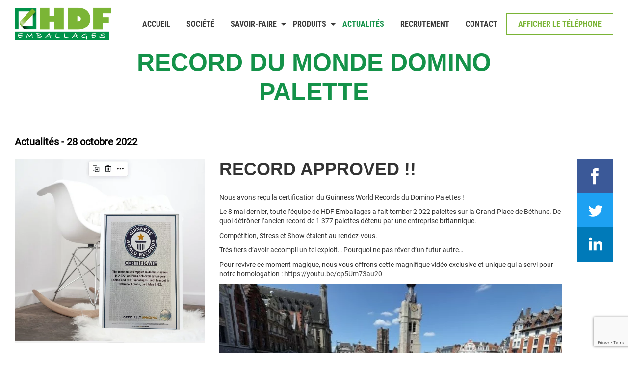

--- FILE ---
content_type: text/html; charset=UTF-8
request_url: https://www.hdf-emballages.fr/record-du-monde-domino-palette/
body_size: 11164
content:
<!doctype html>
<html lang="fr-FR" class="no-js">
<head>
    <meta charset="UTF-8">
    <title>Record du monde Domino Palette - HDF Emballages</title>

    <link href="//www.google-analytics.com" rel="dns-prefetch">
    <link href="https://www.hdf-emballages.fr/wp-content/themes/carredas/img/icons/favicon.ico" rel="shortcut icon">
    <link href="https://www.hdf-emballages.fr/wp-content/themes/carredas/img/icons/touch.png" rel="apple-touch-icon-precomposed">

    <meta http-equiv="X-UA-Compatible" content="IE=edge,chrome=1">
    <meta name="viewport" content="width=device-width, initial-scale=1.0">
    
    <meta name='robots' content='index, follow, max-image-preview:large, max-snippet:-1, max-video-preview:-1' />

	<!-- This site is optimized with the Yoast SEO plugin v26.8 - https://yoast.com/product/yoast-seo-wordpress/ -->
	<meta name="description" content="Le 8 mai 2022, HDF Emballages a battu le record du monde de domino palette à Béthune. Notre record est maintenant de 2 022 palettes !" />
	<link rel="canonical" href="https://www.hdf-emballages.fr/record-du-monde-domino-palette/" />
	<meta property="og:locale" content="fr_FR" />
	<meta property="og:type" content="article" />
	<meta property="og:title" content="Record du monde Domino Palette - HDF Emballages" />
	<meta property="og:description" content="Le 8 mai 2022, HDF Emballages a battu le record du monde de domino palette à Béthune. Notre record est maintenant de 2 022 palettes !" />
	<meta property="og:url" content="https://www.hdf-emballages.fr/record-du-monde-domino-palette/" />
	<meta property="og:site_name" content="HDF Emballages" />
	<meta property="article:publisher" content="https://www.facebook.com/hdfemballages62/" />
	<meta property="article:author" content="https://www.facebook.com/hdfemballages62" />
	<meta property="article:published_time" content="2022-10-28T14:26:54+00:00" />
	<meta property="article:modified_time" content="2022-12-06T08:09:37+00:00" />
	<meta property="og:image" content="https://www.hdf-emballages.fr/wp-content/uploads/2022/10/record_du_monde_bis.png" />
	<meta property="og:image:width" content="662" />
	<meta property="og:image:height" content="645" />
	<meta property="og:image:type" content="image/png" />
	<meta name="author" content="Emilien Dieval" />
	<meta name="twitter:card" content="summary_large_image" />
	<meta name="twitter:label1" content="Écrit par" />
	<meta name="twitter:data1" content="Emilien Dieval" />
	<meta name="twitter:label2" content="Durée de lecture estimée" />
	<meta name="twitter:data2" content="1 minute" />
	<script type="application/ld+json" class="yoast-schema-graph">{"@context":"https://schema.org","@graph":[{"@type":"Article","@id":"https://www.hdf-emballages.fr/record-du-monde-domino-palette/#article","isPartOf":{"@id":"https://www.hdf-emballages.fr/record-du-monde-domino-palette/"},"author":{"name":"Emilien Dieval","@id":"https://www.hdf-emballages.fr/#/schema/person/4ebd579ead51d0590cc0e9c3e49826b5"},"headline":"Record du monde Domino Palette","datePublished":"2022-10-28T14:26:54+00:00","dateModified":"2022-12-06T08:09:37+00:00","mainEntityOfPage":{"@id":"https://www.hdf-emballages.fr/record-du-monde-domino-palette/"},"wordCount":105,"publisher":{"@id":"https://www.hdf-emballages.fr/#organization"},"image":{"@id":"https://www.hdf-emballages.fr/record-du-monde-domino-palette/#primaryimage"},"thumbnailUrl":"https://www.hdf-emballages.fr/wp-content/uploads/2022/10/record_du_monde_bis.png","articleSection":["Actualités"],"inLanguage":"fr-FR"},{"@type":"WebPage","@id":"https://www.hdf-emballages.fr/record-du-monde-domino-palette/","url":"https://www.hdf-emballages.fr/record-du-monde-domino-palette/","name":"Record du monde Domino Palette - HDF Emballages","isPartOf":{"@id":"https://www.hdf-emballages.fr/#website"},"primaryImageOfPage":{"@id":"https://www.hdf-emballages.fr/record-du-monde-domino-palette/#primaryimage"},"image":{"@id":"https://www.hdf-emballages.fr/record-du-monde-domino-palette/#primaryimage"},"thumbnailUrl":"https://www.hdf-emballages.fr/wp-content/uploads/2022/10/record_du_monde_bis.png","datePublished":"2022-10-28T14:26:54+00:00","dateModified":"2022-12-06T08:09:37+00:00","description":"Le 8 mai 2022, HDF Emballages a battu le record du monde de domino palette à Béthune. Notre record est maintenant de 2 022 palettes !","breadcrumb":{"@id":"https://www.hdf-emballages.fr/record-du-monde-domino-palette/#breadcrumb"},"inLanguage":"fr-FR","potentialAction":[{"@type":"ReadAction","target":["https://www.hdf-emballages.fr/record-du-monde-domino-palette/"]}]},{"@type":"ImageObject","inLanguage":"fr-FR","@id":"https://www.hdf-emballages.fr/record-du-monde-domino-palette/#primaryimage","url":"https://www.hdf-emballages.fr/wp-content/uploads/2022/10/record_du_monde_bis.png","contentUrl":"https://www.hdf-emballages.fr/wp-content/uploads/2022/10/record_du_monde_bis.png","width":662,"height":645,"caption":"record_du_monde"},{"@type":"BreadcrumbList","@id":"https://www.hdf-emballages.fr/record-du-monde-domino-palette/#breadcrumb","itemListElement":[{"@type":"ListItem","position":1,"name":"Accueil","item":"https://www.hdf-emballages.fr/"},{"@type":"ListItem","position":2,"name":"Record du monde Domino Palette"}]},{"@type":"WebSite","@id":"https://www.hdf-emballages.fr/#website","url":"https://www.hdf-emballages.fr/","name":"HDF Emballages","description":"HDF Emballages propose des solutions d&#039;emballages adaptées aux besoins des entreprises tels que le recyclage, la vente de palettes, matériels de stockage","publisher":{"@id":"https://www.hdf-emballages.fr/#organization"},"potentialAction":[{"@type":"SearchAction","target":{"@type":"EntryPoint","urlTemplate":"https://www.hdf-emballages.fr/?s={search_term_string}"},"query-input":{"@type":"PropertyValueSpecification","valueRequired":true,"valueName":"search_term_string"}}],"inLanguage":"fr-FR"},{"@type":"Organization","@id":"https://www.hdf-emballages.fr/#organization","name":"HDF Emballages","url":"https://www.hdf-emballages.fr/","logo":{"@type":"ImageObject","inLanguage":"fr-FR","@id":"https://www.hdf-emballages.fr/#/schema/logo/image/","url":"https://www.hdf-emballages.fr/wp-content/uploads/2018/10/logo-hdf.png","contentUrl":"https://www.hdf-emballages.fr/wp-content/uploads/2018/10/logo-hdf.png","width":199,"height":67,"caption":"HDF Emballages"},"image":{"@id":"https://www.hdf-emballages.fr/#/schema/logo/image/"},"sameAs":["https://www.facebook.com/hdfemballages62/","https://www.youtube.com/channel/UC2Ut8239QP3NMaFSajx24Tw"]},{"@type":"Person","@id":"https://www.hdf-emballages.fr/#/schema/person/4ebd579ead51d0590cc0e9c3e49826b5","name":"Emilien Dieval","image":{"@type":"ImageObject","inLanguage":"fr-FR","@id":"https://www.hdf-emballages.fr/#/schema/person/image/","url":"https://secure.gravatar.com/avatar/975921150a2ac4fa8aea5c3bc64fb24391cae781702d660ce7496eeb61b5d356?s=96&d=mm&r=g","contentUrl":"https://secure.gravatar.com/avatar/975921150a2ac4fa8aea5c3bc64fb24391cae781702d660ce7496eeb61b5d356?s=96&d=mm&r=g","caption":"Emilien Dieval"},"sameAs":["https://www.hdf-emballages.fr/","https://www.facebook.com/hdfemballages62","https://www.instagram.com/hdf_emballages/","https://www.linkedin.com/company/hdf-emballages/","https://www.youtube.com/@HDFEmballages"]}]}</script>
	<!-- / Yoast SEO plugin. -->


<link rel="alternate" title="oEmbed (JSON)" type="application/json+oembed" href="https://www.hdf-emballages.fr/wp-json/oembed/1.0/embed?url=https%3A%2F%2Fwww.hdf-emballages.fr%2Frecord-du-monde-domino-palette%2F" />
<link rel="alternate" title="oEmbed (XML)" type="text/xml+oembed" href="https://www.hdf-emballages.fr/wp-json/oembed/1.0/embed?url=https%3A%2F%2Fwww.hdf-emballages.fr%2Frecord-du-monde-domino-palette%2F&#038;format=xml" />
<style id='wp-img-auto-sizes-contain-inline-css' type='text/css'>
img:is([sizes=auto i],[sizes^="auto," i]){contain-intrinsic-size:3000px 1500px}
/*# sourceURL=wp-img-auto-sizes-contain-inline-css */
</style>

<link rel='stylesheet' id='wp-block-library-css' href='https://www.hdf-emballages.fr/wp-includes/css/dist/block-library/style.min.css?ver=6eba61cfbe6e467bc7f8dfb031173899' media='all' />
<style id='classic-theme-styles-inline-css' type='text/css'>
/*! This file is auto-generated */
.wp-block-button__link{color:#fff;background-color:#32373c;border-radius:9999px;box-shadow:none;text-decoration:none;padding:calc(.667em + 2px) calc(1.333em + 2px);font-size:1.125em}.wp-block-file__button{background:#32373c;color:#fff;text-decoration:none}
/*# sourceURL=/wp-includes/css/classic-themes.min.css */
</style>
<style id='global-styles-inline-css' type='text/css'>
:root{--wp--preset--aspect-ratio--square: 1;--wp--preset--aspect-ratio--4-3: 4/3;--wp--preset--aspect-ratio--3-4: 3/4;--wp--preset--aspect-ratio--3-2: 3/2;--wp--preset--aspect-ratio--2-3: 2/3;--wp--preset--aspect-ratio--16-9: 16/9;--wp--preset--aspect-ratio--9-16: 9/16;--wp--preset--color--black: #000000;--wp--preset--color--cyan-bluish-gray: #abb8c3;--wp--preset--color--white: #ffffff;--wp--preset--color--pale-pink: #f78da7;--wp--preset--color--vivid-red: #cf2e2e;--wp--preset--color--luminous-vivid-orange: #ff6900;--wp--preset--color--luminous-vivid-amber: #fcb900;--wp--preset--color--light-green-cyan: #7bdcb5;--wp--preset--color--vivid-green-cyan: #00d084;--wp--preset--color--pale-cyan-blue: #8ed1fc;--wp--preset--color--vivid-cyan-blue: #0693e3;--wp--preset--color--vivid-purple: #9b51e0;--wp--preset--gradient--vivid-cyan-blue-to-vivid-purple: linear-gradient(135deg,rgb(6,147,227) 0%,rgb(155,81,224) 100%);--wp--preset--gradient--light-green-cyan-to-vivid-green-cyan: linear-gradient(135deg,rgb(122,220,180) 0%,rgb(0,208,130) 100%);--wp--preset--gradient--luminous-vivid-amber-to-luminous-vivid-orange: linear-gradient(135deg,rgb(252,185,0) 0%,rgb(255,105,0) 100%);--wp--preset--gradient--luminous-vivid-orange-to-vivid-red: linear-gradient(135deg,rgb(255,105,0) 0%,rgb(207,46,46) 100%);--wp--preset--gradient--very-light-gray-to-cyan-bluish-gray: linear-gradient(135deg,rgb(238,238,238) 0%,rgb(169,184,195) 100%);--wp--preset--gradient--cool-to-warm-spectrum: linear-gradient(135deg,rgb(74,234,220) 0%,rgb(151,120,209) 20%,rgb(207,42,186) 40%,rgb(238,44,130) 60%,rgb(251,105,98) 80%,rgb(254,248,76) 100%);--wp--preset--gradient--blush-light-purple: linear-gradient(135deg,rgb(255,206,236) 0%,rgb(152,150,240) 100%);--wp--preset--gradient--blush-bordeaux: linear-gradient(135deg,rgb(254,205,165) 0%,rgb(254,45,45) 50%,rgb(107,0,62) 100%);--wp--preset--gradient--luminous-dusk: linear-gradient(135deg,rgb(255,203,112) 0%,rgb(199,81,192) 50%,rgb(65,88,208) 100%);--wp--preset--gradient--pale-ocean: linear-gradient(135deg,rgb(255,245,203) 0%,rgb(182,227,212) 50%,rgb(51,167,181) 100%);--wp--preset--gradient--electric-grass: linear-gradient(135deg,rgb(202,248,128) 0%,rgb(113,206,126) 100%);--wp--preset--gradient--midnight: linear-gradient(135deg,rgb(2,3,129) 0%,rgb(40,116,252) 100%);--wp--preset--font-size--small: 13px;--wp--preset--font-size--medium: 20px;--wp--preset--font-size--large: 36px;--wp--preset--font-size--x-large: 42px;--wp--preset--spacing--20: 0.44rem;--wp--preset--spacing--30: 0.67rem;--wp--preset--spacing--40: 1rem;--wp--preset--spacing--50: 1.5rem;--wp--preset--spacing--60: 2.25rem;--wp--preset--spacing--70: 3.38rem;--wp--preset--spacing--80: 5.06rem;--wp--preset--shadow--natural: 6px 6px 9px rgba(0, 0, 0, 0.2);--wp--preset--shadow--deep: 12px 12px 50px rgba(0, 0, 0, 0.4);--wp--preset--shadow--sharp: 6px 6px 0px rgba(0, 0, 0, 0.2);--wp--preset--shadow--outlined: 6px 6px 0px -3px rgb(255, 255, 255), 6px 6px rgb(0, 0, 0);--wp--preset--shadow--crisp: 6px 6px 0px rgb(0, 0, 0);}:where(.is-layout-flex){gap: 0.5em;}:where(.is-layout-grid){gap: 0.5em;}body .is-layout-flex{display: flex;}.is-layout-flex{flex-wrap: wrap;align-items: center;}.is-layout-flex > :is(*, div){margin: 0;}body .is-layout-grid{display: grid;}.is-layout-grid > :is(*, div){margin: 0;}:where(.wp-block-columns.is-layout-flex){gap: 2em;}:where(.wp-block-columns.is-layout-grid){gap: 2em;}:where(.wp-block-post-template.is-layout-flex){gap: 1.25em;}:where(.wp-block-post-template.is-layout-grid){gap: 1.25em;}.has-black-color{color: var(--wp--preset--color--black) !important;}.has-cyan-bluish-gray-color{color: var(--wp--preset--color--cyan-bluish-gray) !important;}.has-white-color{color: var(--wp--preset--color--white) !important;}.has-pale-pink-color{color: var(--wp--preset--color--pale-pink) !important;}.has-vivid-red-color{color: var(--wp--preset--color--vivid-red) !important;}.has-luminous-vivid-orange-color{color: var(--wp--preset--color--luminous-vivid-orange) !important;}.has-luminous-vivid-amber-color{color: var(--wp--preset--color--luminous-vivid-amber) !important;}.has-light-green-cyan-color{color: var(--wp--preset--color--light-green-cyan) !important;}.has-vivid-green-cyan-color{color: var(--wp--preset--color--vivid-green-cyan) !important;}.has-pale-cyan-blue-color{color: var(--wp--preset--color--pale-cyan-blue) !important;}.has-vivid-cyan-blue-color{color: var(--wp--preset--color--vivid-cyan-blue) !important;}.has-vivid-purple-color{color: var(--wp--preset--color--vivid-purple) !important;}.has-black-background-color{background-color: var(--wp--preset--color--black) !important;}.has-cyan-bluish-gray-background-color{background-color: var(--wp--preset--color--cyan-bluish-gray) !important;}.has-white-background-color{background-color: var(--wp--preset--color--white) !important;}.has-pale-pink-background-color{background-color: var(--wp--preset--color--pale-pink) !important;}.has-vivid-red-background-color{background-color: var(--wp--preset--color--vivid-red) !important;}.has-luminous-vivid-orange-background-color{background-color: var(--wp--preset--color--luminous-vivid-orange) !important;}.has-luminous-vivid-amber-background-color{background-color: var(--wp--preset--color--luminous-vivid-amber) !important;}.has-light-green-cyan-background-color{background-color: var(--wp--preset--color--light-green-cyan) !important;}.has-vivid-green-cyan-background-color{background-color: var(--wp--preset--color--vivid-green-cyan) !important;}.has-pale-cyan-blue-background-color{background-color: var(--wp--preset--color--pale-cyan-blue) !important;}.has-vivid-cyan-blue-background-color{background-color: var(--wp--preset--color--vivid-cyan-blue) !important;}.has-vivid-purple-background-color{background-color: var(--wp--preset--color--vivid-purple) !important;}.has-black-border-color{border-color: var(--wp--preset--color--black) !important;}.has-cyan-bluish-gray-border-color{border-color: var(--wp--preset--color--cyan-bluish-gray) !important;}.has-white-border-color{border-color: var(--wp--preset--color--white) !important;}.has-pale-pink-border-color{border-color: var(--wp--preset--color--pale-pink) !important;}.has-vivid-red-border-color{border-color: var(--wp--preset--color--vivid-red) !important;}.has-luminous-vivid-orange-border-color{border-color: var(--wp--preset--color--luminous-vivid-orange) !important;}.has-luminous-vivid-amber-border-color{border-color: var(--wp--preset--color--luminous-vivid-amber) !important;}.has-light-green-cyan-border-color{border-color: var(--wp--preset--color--light-green-cyan) !important;}.has-vivid-green-cyan-border-color{border-color: var(--wp--preset--color--vivid-green-cyan) !important;}.has-pale-cyan-blue-border-color{border-color: var(--wp--preset--color--pale-cyan-blue) !important;}.has-vivid-cyan-blue-border-color{border-color: var(--wp--preset--color--vivid-cyan-blue) !important;}.has-vivid-purple-border-color{border-color: var(--wp--preset--color--vivid-purple) !important;}.has-vivid-cyan-blue-to-vivid-purple-gradient-background{background: var(--wp--preset--gradient--vivid-cyan-blue-to-vivid-purple) !important;}.has-light-green-cyan-to-vivid-green-cyan-gradient-background{background: var(--wp--preset--gradient--light-green-cyan-to-vivid-green-cyan) !important;}.has-luminous-vivid-amber-to-luminous-vivid-orange-gradient-background{background: var(--wp--preset--gradient--luminous-vivid-amber-to-luminous-vivid-orange) !important;}.has-luminous-vivid-orange-to-vivid-red-gradient-background{background: var(--wp--preset--gradient--luminous-vivid-orange-to-vivid-red) !important;}.has-very-light-gray-to-cyan-bluish-gray-gradient-background{background: var(--wp--preset--gradient--very-light-gray-to-cyan-bluish-gray) !important;}.has-cool-to-warm-spectrum-gradient-background{background: var(--wp--preset--gradient--cool-to-warm-spectrum) !important;}.has-blush-light-purple-gradient-background{background: var(--wp--preset--gradient--blush-light-purple) !important;}.has-blush-bordeaux-gradient-background{background: var(--wp--preset--gradient--blush-bordeaux) !important;}.has-luminous-dusk-gradient-background{background: var(--wp--preset--gradient--luminous-dusk) !important;}.has-pale-ocean-gradient-background{background: var(--wp--preset--gradient--pale-ocean) !important;}.has-electric-grass-gradient-background{background: var(--wp--preset--gradient--electric-grass) !important;}.has-midnight-gradient-background{background: var(--wp--preset--gradient--midnight) !important;}.has-small-font-size{font-size: var(--wp--preset--font-size--small) !important;}.has-medium-font-size{font-size: var(--wp--preset--font-size--medium) !important;}.has-large-font-size{font-size: var(--wp--preset--font-size--large) !important;}.has-x-large-font-size{font-size: var(--wp--preset--font-size--x-large) !important;}
:where(.wp-block-post-template.is-layout-flex){gap: 1.25em;}:where(.wp-block-post-template.is-layout-grid){gap: 1.25em;}
:where(.wp-block-term-template.is-layout-flex){gap: 1.25em;}:where(.wp-block-term-template.is-layout-grid){gap: 1.25em;}
:where(.wp-block-columns.is-layout-flex){gap: 2em;}:where(.wp-block-columns.is-layout-grid){gap: 2em;}
:root :where(.wp-block-pullquote){font-size: 1.5em;line-height: 1.6;}
/*# sourceURL=global-styles-inline-css */
</style>
<link rel='stylesheet' id='contact-form-7-css' href='https://www.hdf-emballages.fr/wp-content/plugins/contact-form-7/includes/css/styles.css?ver=6.1.4' media='all' />
<link rel='stylesheet' id='normalize-css' href='https://www.hdf-emballages.fr/wp-content/themes/carredas/normalize.css?ver=1.0' media='all' />
<link rel='stylesheet' id='html5blank-css' href='https://www.hdf-emballages.fr/wp-content/themes/carredas/style.css?ver=1.0' media='all' />
<link rel='stylesheet' id='menu-css' href='https://www.hdf-emballages.fr/wp-content/themes/carredas/css/menu-responsive.css?ver=1.0' media='all' />
<link rel='stylesheet' id='slick-css' href='https://www.hdf-emballages.fr/wp-content/themes/carredas/css/slick.css?ver=1.0' media='all' />
<link rel='stylesheet' id='elementor-frontend-css' href='https://www.hdf-emballages.fr/wp-content/uploads/elementor/css/custom-frontend.min.css?ver=1768945948' media='all' />
<link rel='stylesheet' id='eael-general-css' href='https://www.hdf-emballages.fr/wp-content/plugins/essential-addons-for-elementor-lite/assets/front-end/css/view/general.min.css?ver=6.5.8' media='all' />
<script type="text/javascript" src="https://www.hdf-emballages.fr/wp-content/themes/carredas/js/lib/conditionizr-4.3.0.min.js?ver=4.3.0" id="conditionizr-js"></script>
<script type="text/javascript" src="https://www.hdf-emballages.fr/wp-content/themes/carredas/js/lib/modernizr-2.7.1.min.js?ver=2.7.1" id="modernizr-js"></script>
<script type="text/javascript" src="https://www.hdf-emballages.fr/wp-includes/js/jquery/jquery.min.js?ver=3.7.1" id="jquery-core-js"></script>
<script type="text/javascript" src="https://www.hdf-emballages.fr/wp-includes/js/jquery/jquery-migrate.min.js?ver=3.4.1" id="jquery-migrate-js"></script>
<script type="text/javascript" src="https://www.hdf-emballages.fr/wp-content/themes/carredas/js/menu-responsive.js?ver=1.0.0" id="menu-js"></script>
<link rel="https://api.w.org/" href="https://www.hdf-emballages.fr/wp-json/" /><link rel="alternate" title="JSON" type="application/json" href="https://www.hdf-emballages.fr/wp-json/wp/v2/posts/1399" /><meta name="generator" content="Elementor 3.34.1; features: additional_custom_breakpoints; settings: css_print_method-external, google_font-enabled, font_display-auto">
			<style>
				.e-con.e-parent:nth-of-type(n+4):not(.e-lazyloaded):not(.e-no-lazyload),
				.e-con.e-parent:nth-of-type(n+4):not(.e-lazyloaded):not(.e-no-lazyload) * {
					background-image: none !important;
				}
				@media screen and (max-height: 1024px) {
					.e-con.e-parent:nth-of-type(n+3):not(.e-lazyloaded):not(.e-no-lazyload),
					.e-con.e-parent:nth-of-type(n+3):not(.e-lazyloaded):not(.e-no-lazyload) * {
						background-image: none !important;
					}
				}
				@media screen and (max-height: 640px) {
					.e-con.e-parent:nth-of-type(n+2):not(.e-lazyloaded):not(.e-no-lazyload),
					.e-con.e-parent:nth-of-type(n+2):not(.e-lazyloaded):not(.e-no-lazyload) * {
						background-image: none !important;
					}
				}
			</style>
					<style type="text/css" id="wp-custom-css">
			@media screen and (max-width 730px) {
	.home-savoirPage-container {
    margin: 0px!important;
	}
}		</style>
		    <script>
        // conditionizr.com
        // configure environment tests
        conditionizr.config({
            assets: 'https://www.hdf-emballages.fr/wp-content/themes/carredas',
            tests: {}
        });
    </script>

    <!-- Google Tag Manager -->
<script>(function(w,d,s,l,i){w[l]=w[l]||[];w[l].push({'gtm.start':
new Date().getTime(),event:'gtm.js'});var f=d.getElementsByTagName(s)[0],
j=d.createElement(s),dl=l!='dataLayer'?'&l='+l:'';j.async=true;j.src=
'https://www.googletagmanager.com/gtm.js?id='+i+dl;f.parentNode.insertBefore(j,f);
})(window,document,'script','dataLayer','GTM-KDCJPWB');</script>
<!-- End Google Tag Manager -->


</head>
<body class="wp-singular post-template-default single single-post postid-1399 single-format-standard wp-theme-carredas record-du-monde-domino-palette elementor-default elementor-kit-916">
    <!-- Google Tag Manager (noscript) -->
<noscript><iframe src="https://www.googletagmanager.com/ns.html?id=GTM-KDCJPWB"
height="0" width="0" style="display:none;visibility:hidden"></iframe></noscript>
<!-- End Google Tag Manager (noscript) -->
<header class="l-header" role="banner">
    <div class="container">
        <div class="l-header-container">
                            <a onclick="dataLayer.push({'event': 'Logo_accueil','eventCategory': 'Header','eventAction': 'Navigation','eventLabel': 'Logo_accueil'});" href="https://www.hdf-emballages.fr">
                    <img src="https://www.hdf-emballages.fr/wp-content/themes/carredas/img/logo-hdf.png" alt="Logo" class="logo-img"
                         width="199" height="67">
                </a>
                        <nav class="nav" id="nav" role="navigation">
                <ul><li id="menu-item-13" class="menu-item menu-item-type-post_type menu-item-object-page menu-item-home current-post-parent menu-item-13"><a href="https://www.hdf-emballages.fr/">Accueil</a></li>
<li id="menu-item-80" class="menu-item menu-item-type-post_type menu-item-object-page menu-item-80"><a href="https://www.hdf-emballages.fr/fabricant-palette-bois/">Société</a></li>
<li id="menu-item-116" class="sub-menu-icon menu-item menu-item-type-custom menu-item-object-custom menu-item-has-children menu-item-116"><a href="https://www.hdf-emballages.fr/recyclage-palette-en-bois/">Savoir-faire</a>
<ul class="sub-menu">
	<li id="menu-item-119" class="menu-item menu-item-type-post_type menu-item-object-page menu-item-119"><a href="https://www.hdf-emballages.fr/recyclage-palette-en-bois/">Recyclage et valorisation de palettes bois</a></li>
	<li id="menu-item-131" class="menu-item menu-item-type-post_type menu-item-object-page menu-item-131"><a href="https://www.hdf-emballages.fr/palette-plastique/">Palettes en plastique</a></li>
	<li id="menu-item-130" class="menu-item menu-item-type-post_type menu-item-object-page menu-item-130"><a href="https://www.hdf-emballages.fr/bac-en-plastique/">Bacs et caisses</a></li>
	<li id="menu-item-278" class="menu-item menu-item-type-post_type menu-item-object-page menu-item-278"><a href="https://www.hdf-emballages.fr/stockage-rayonnage-palette/">Chariots et systèmes de stockage</a></li>
	<li id="menu-item-129" class="menu-item menu-item-type-post_type menu-item-object-page menu-item-129"><a href="https://www.hdf-emballages.fr/environnement-et-retention/">Environnement et rétention</a></li>
	<li id="menu-item-128" class="menu-item menu-item-type-post_type menu-item-object-page menu-item-128"><a href="https://www.hdf-emballages.fr/services-aux-entreprises/">Services aux entreprises</a></li>
</ul>
</li>
<li id="menu-item-633" class="sub-menu-icon menu-item menu-item-type-post_type menu-item-object-page menu-item-has-children menu-item-633"><a href="https://www.hdf-emballages.fr/nos-produits/">Produits</a>
<ul class="sub-menu">
	<li id="menu-item-640" class="menu-item menu-item-type-post_type menu-item-object-page menu-item-640"><a href="https://www.hdf-emballages.fr/nos-produits/achat-palettes-en-bois/">Palettes en bois</a></li>
	<li id="menu-item-644" class="menu-item menu-item-type-post_type menu-item-object-page menu-item-644"><a href="https://www.hdf-emballages.fr/nos-produits/achat-palettes-en-plastique/">Palettes en plastique</a></li>
	<li id="menu-item-686" class="menu-item menu-item-type-post_type menu-item-object-page menu-item-686"><a href="https://www.hdf-emballages.fr/nos-produits/rehausse-de-palette/">Rehausses bois</a></li>
	<li id="menu-item-685" class="menu-item menu-item-type-post_type menu-item-object-page menu-item-685"><a href="https://www.hdf-emballages.fr/nos-produits/bac-plastique/">Bacs en plastique</a></li>
	<li id="menu-item-684" class="menu-item menu-item-type-post_type menu-item-object-page menu-item-684"><a href="https://www.hdf-emballages.fr/nos-produits/bac-caisse-palette/">Caisses palettes</a></li>
	<li id="menu-item-682" class="menu-item menu-item-type-post_type menu-item-object-page menu-item-682"><a href="https://www.hdf-emballages.fr/nos-produits/rolls-horticoles/">Rolls horticoles</a></li>
	<li id="menu-item-681" class="menu-item menu-item-type-post_type menu-item-object-page menu-item-681"><a href="https://www.hdf-emballages.fr/nos-produits/chariots-de-manutention/">Chariots de manutention</a></li>
	<li id="menu-item-680" class="menu-item menu-item-type-post_type menu-item-object-page menu-item-680"><a href="https://www.hdf-emballages.fr/nos-produits/rack-a-palette/">Systèmes de stockage</a></li>
	<li id="menu-item-679" class="menu-item menu-item-type-post_type menu-item-object-page menu-item-679"><a href="https://www.hdf-emballages.fr/nos-produits/cuves-de-retention/">Cuves de rétention</a></li>
	<li id="menu-item-678" class="menu-item menu-item-type-post_type menu-item-object-page menu-item-678"><a href="https://www.hdf-emballages.fr/nos-produits/coffres-de-stockage/">Coffres de stockage</a></li>
	<li id="menu-item-677" class="menu-item menu-item-type-post_type menu-item-object-page menu-item-677"><a href="https://www.hdf-emballages.fr/nos-produits/bennes-a-dechets/">Bennes à déchets</a></li>
	<li id="menu-item-1854" class="menu-item menu-item-type-post_type menu-item-object-page menu-item-1854"><a href="https://www.hdf-emballages.fr/nos-produits/mobilier-de-jardin/">Mobilier de jardin</a></li>
</ul>
</li>
<li id="menu-item-108" class="menu-item menu-item-type-taxonomy menu-item-object-category current-post-ancestor current-menu-parent current-post-parent menu-item-108"><a href="https://www.hdf-emballages.fr/actualites/">Actualités</a></li>
<li id="menu-item-194" class="menu-item menu-item-type-post_type menu-item-object-page menu-item-194"><a href="https://www.hdf-emballages.fr/recrutements/">Recrutement</a></li>
<li id="menu-item-18" class="menu-item menu-item-type-post_type menu-item-object-page menu-item-18"><a href="https://www.hdf-emballages.fr/contact/">Contact</a></li>
<li id="menu-item-430" class="menu-item menu-item-type-custom menu-item-object-custom menu-item-430"><a data-event="clic-tel-header" data-eventlabel="tel-header" data-telcontact="03 21 64 15 70" class="contact-tel tel-header">Afficher le téléphone</a></li>
</ul>            </nav>
            <a href="tel:03 21 64 15 70" class="hidden-sd-up logo-tel-resp">
                <img src="/wp-content/uploads/2018/11/picto-tel.png"/>
            </a>
        </div>
    </div>
</header>

<main role="main" style="padding-bottom: 50px">
    <!-- section -->
    <section>
                    <!--<h1 class="actualites-title">Record du monde Domino Palette</h1>-->
            <div class="container">
                <!-- article -->
                <article id="post-1399" class="post-1399 post type-post status-publish format-standard has-post-thumbnail hentry category-actualites">

                    <!-- post title -->
                    <div class="actualites-title">
                        <div class="actualites-title-text"><h1>Record du monde Domino Palette</h1></div>
                    </div>
                    <!-- /post title -->
                    <div class="single-actualites-date">Actualités - <span>28 octobre 2022</span></div>

                    <div class="block-no-padding" style="margin: 0 -15px;">

                    
                        <div class="block-xs-12 block-st-4">
                            <img src="https://www.hdf-emballages.fr/wp-content/uploads/2022/10/record_du_monde_bis.png" style="margin-bottom: 20px"/>
                        </div>

                        <div class="block-xs-12 block-st-7">
                            
<h2 class="has-large-font-size wp-block-heading"><strong>RECORD APPROVED !!</strong></h2>



<p>Nous avons reçu la certification du Guinness World Records du Domino Palettes !</p>



<p>Le 8 mai dernier, toute l&rsquo;équipe de HDF Emballages a fait tomber 2 022 palettes sur la Grand-Place de Béthune. De quoi détrôner l&rsquo;ancien record de 1 377 palettes détenu par une entreprise britannique.</p>



<p><a></a>Compétition, Stress et Show étaient au rendez-vous.</p>



<p>Très fiers d&rsquo;avoir accompli un tel exploit&#8230; Pourquoi ne pas rêver d&rsquo;un futur autre&#8230;</p>



<p>Pour revivre ce moment magique, nous vous offrons cette magnifique vidéo exclusive et unique qui a servi pour notre homologation : <a href="https://youtu.be/op5Um73au20?fbclid=IwAR0gxezqfctv0scFd3rqC68l4oFevMP4c2CnBgGNlXToYRvWgue8fG4n2vs" target="_blank" rel="noreferrer noopener">https://youtu.be/op5Um73au20</a></p>



<figure class="wp-block-gallery has-nested-images columns-default is-cropped wp-block-gallery-1 is-layout-flex wp-block-gallery-is-layout-flex">
<figure class="wp-block-image size-large is-style-default"><img fetchpriority="high" decoding="async" width="700" height="394" data-id="1404" src="https://www.hdf-emballages.fr/wp-content/uploads/2022/10/B9730844796Z.1_20220508170544_000G0NKEUC42.2-0-700x394.jpg" alt="" class="wp-image-1404" srcset="https://www.hdf-emballages.fr/wp-content/uploads/2022/10/B9730844796Z.1_20220508170544_000G0NKEUC42.2-0-700x394.jpg 700w, https://www.hdf-emballages.fr/wp-content/uploads/2022/10/B9730844796Z.1_20220508170544_000G0NKEUC42.2-0-250x141.jpg 250w, https://www.hdf-emballages.fr/wp-content/uploads/2022/10/B9730844796Z.1_20220508170544_000G0NKEUC42.2-0-768x432.jpg 768w, https://www.hdf-emballages.fr/wp-content/uploads/2022/10/B9730844796Z.1_20220508170544_000G0NKEUC42.2-0-120x68.jpg 120w, https://www.hdf-emballages.fr/wp-content/uploads/2022/10/B9730844796Z.1_20220508170544_000G0NKEUC42.2-0.jpg 864w" sizes="(max-width: 700px) 100vw, 700px" /></figure>
</figure>
                        </div>

                    
                        <!--<div class="block-xs-12 block-md-10">
                            
<h2 class="has-large-font-size wp-block-heading"><strong>RECORD APPROVED !!</strong></h2>



<p>Nous avons reçu la certification du Guinness World Records du Domino Palettes !</p>



<p>Le 8 mai dernier, toute l&rsquo;équipe de HDF Emballages a fait tomber 2 022 palettes sur la Grand-Place de Béthune. De quoi détrôner l&rsquo;ancien record de 1 377 palettes détenu par une entreprise britannique.</p>



<p><a></a>Compétition, Stress et Show étaient au rendez-vous.</p>



<p>Très fiers d&rsquo;avoir accompli un tel exploit&#8230; Pourquoi ne pas rêver d&rsquo;un futur autre&#8230;</p>



<p>Pour revivre ce moment magique, nous vous offrons cette magnifique vidéo exclusive et unique qui a servi pour notre homologation : <a href="https://youtu.be/op5Um73au20?fbclid=IwAR0gxezqfctv0scFd3rqC68l4oFevMP4c2CnBgGNlXToYRvWgue8fG4n2vs" target="_blank" rel="noreferrer noopener">https://youtu.be/op5Um73au20</a></p>



<figure class="wp-block-gallery has-nested-images columns-default is-cropped wp-block-gallery-2 is-layout-flex wp-block-gallery-is-layout-flex">
<figure class="wp-block-image size-large is-style-default"><img fetchpriority="high" decoding="async" width="700" height="394" data-id="1404" src="https://www.hdf-emballages.fr/wp-content/uploads/2022/10/B9730844796Z.1_20220508170544_000G0NKEUC42.2-0-700x394.jpg" alt="" class="wp-image-1404" srcset="https://www.hdf-emballages.fr/wp-content/uploads/2022/10/B9730844796Z.1_20220508170544_000G0NKEUC42.2-0-700x394.jpg 700w, https://www.hdf-emballages.fr/wp-content/uploads/2022/10/B9730844796Z.1_20220508170544_000G0NKEUC42.2-0-250x141.jpg 250w, https://www.hdf-emballages.fr/wp-content/uploads/2022/10/B9730844796Z.1_20220508170544_000G0NKEUC42.2-0-768x432.jpg 768w, https://www.hdf-emballages.fr/wp-content/uploads/2022/10/B9730844796Z.1_20220508170544_000G0NKEUC42.2-0-120x68.jpg 120w, https://www.hdf-emballages.fr/wp-content/uploads/2022/10/B9730844796Z.1_20220508170544_000G0NKEUC42.2-0.jpg 864w" sizes="(max-width: 700px) 100vw, 700px" /></figure>
</figure>
                        </div>
                        <div class="hidden-sd-down block-md-1"></div>-->
                        <div class="block-xs-12 block-md-1">
                            <div class="articles-container-share-link">
                                <a target="_blank" href="https://www.facebook.com/sharer/sharer.php?u=https://www.hdf-emballages.fr/record-du-monde-domino-palette/"
                                   class="articles-share-link articles-share-link-facebook">
                                    <svg version="1.1" id="share-facebook" xmlns="http://www.w3.org/2000/svg"
                                         xmlns:xlink="http://www.w3.org/1999/xlink" x="0px" y="0px"
                                         viewBox="0 0 112.2 112.2" style="enable-background:new 0 0 112.2 112.2;"
                                         xml:space="preserve">
                                <path class="share-facebook"
                                      d="M71.6,34.3h-8.2c-1.3,0-3.2,0.7-3.2,3.5v7.6h11.3l-1.3,12.9h-10V95H45V58.3h-7.2V45.4H45v-8.3c0-6,2.8-15.3,15.3-15.3l11.2,0V34.3z"/></svg>
                                </a>
                                <a target="_blank" href="https://twitter.com/intent/tweet/?url=https://www.hdf-emballages.fr/record-du-monde-domino-palette/"
                                       class="articles-share-link articles-share-link-twitter">
                                    <svg xmlns="http://www.w3.org/2000/svg" xmlns:xlink="http://www.w3.org/1999/xlink"
                                         version="1.1" id="share-twitter" x="0px" y="0px" viewBox="0 0 112.2 112.2"
                                         style="enable-background:new 0 0 112.2 112.2;" xml:space="preserve">
<path class="share-twitter"
      d="M83.8,47.3  c0,0.6,0,1.2,0,1.7c0,17.7-13.5,38.2-38.2,38.2c-7.6,0-14.6-2.2-20.6-6c1,0.1,2.1,0.2,3.2,0.2c6.3,0,12.1-2.1,16.7-5.7  c-5.9-0.1-10.8-4-12.5-9.3c0.8,0.2,1.7,0.2,2.5,0.2c1.2,0,2.4-0.2,3.5-0.5c-6.1-1.2-10.8-6.7-10.8-13.1c0-0.1,0-0.1,0-0.2  c1.8,1,3.9,1.6,6.1,1.7c-3.6-2.4-6-6.5-6-11.2c0-2.5,0.7-4.8,1.8-6.7c6.6,8.1,16.5,13.5,27.6,14c-0.2-1-0.3-2-0.3-3.1  c0-7.4,6-13.4,13.4-13.4c3.9,0,7.3,1.6,9.8,4.2c3.1-0.6,5.9-1.7,8.5-3.3c-1,3.1-3.1,5.8-5.9,7.4c2.7-0.3,5.3-1,7.7-2.1  C88.7,43,86.4,45.4,83.8,47.3z"/>
</svg>
                                </a>
                                <a target="_blank" href="https://www.linkedin.com/shareArticle?mini=true&url=https://www.hdf-emballages.fr/record-du-monde-domino-palette/"
                                   class="articles-share-link articles-share-link-linkedin">
                                    <svg xmlns="http://www.w3.org/2000/svg" xmlns:xlink="http://www.w3.org/1999/xlink"
                                         version="1.1" id="share-linkedin" x="0px" y="0px" viewBox="0 0 112.2 112.2"
                                         style="enable-background:new 0 0 112.2 112.2;" xml:space="preserve">
                                <g>
                                    <path class="share-linkedin"
                                          d="M41.3,83.7H27.9 V43.4h13.4V83.7z M34.6,37.9L34.6,37.9c-4.6,0-7.5-3.1-7.5-7c0-4,3-7,7.6-7c4.6,0,7.4,3,7.5,7C42.2,34.8,39.2,37.9,34.6,37.9z    M89.6,83.7H76.2V62.2c0-5.4-1.9-9.1-6.8-9.1c-3.7,0-5.9,2.5-6.9,4.9c-0.4,0.9-0.4,2.1-0.4,3.3v22.5H48.7c0,0,0.2-36.5,0-40.3h13.4   v5.7c1.8-2.7,5-6.7,12.1-6.7c8.8,0,15.4,5.8,15.4,18.1V83.7z"/>
                                </g></svg>
                                </a>

                            </div>
                        </div>
                    </div>



                    
                    <p></p>

                    <p></p>

                    
                    
                </article>
                <!-- /article -->
            </div>

        
        
    </section>
    <!-- /section -->
</main>

<div class="l-footer">
    <div class="l-footer-top">
        <div class="container">
            <div class="l-footer-top-container block-no-padding">
                <div class="l-footer-top-img block-xs-12 block-st-3">
                    <img src="https://www.hdf-emballages.fr/wp-content/themes/carredas/img/logo-hdf-white.png" width="210"
                         height="89"/>
                </div>
                <div class="block-xs-12 block-sm-8 block-st-5">
                    <div class="l-footer-top-title">Certificats et agréments</div>
                    <div class="l-footer-top-separateur"></div>
                    <div class="l-foooter-top-certificats">
                        <div class="l-footer-certicats-single">
                            <img src="https://www.hdf-emballages.fr/wp-content/themes/carredas/img/agrement-epal.png" width="92"
                                 height="56"/>
                            <div class="l-footer-certicats-single-text">Agrément EPAL F-588</div>
                        </div>
                        <div class="l-footer-certicats-single">
                            <img src="https://www.hdf-emballages.fr/wp-content/themes/carredas/img/norme-nimp.png" width="24"
                                 height="70"/>
                            <div class="l-footer-certicats-single-text">Norme NIMP 15</div>
                        </div>
                        <div class="l-footer-certicats-single">
                            <img src="https://www.hdf-emballages.fr/wp-content/themes/carredas/img/agrement-prefectoral.png"
                                 width="91" height="54"/>
                            <div class="l-footer-certicats-single-text">Agrément préfectoral</div>
                        </div>
                        <div class="l-footer-certicats-single">
                            <img src="https://www.hdf-emballages.fr/wp-content/themes/carredas/img/ecovadis-removebg-preview.png"
                                 width="75"/>
                            <div class="l-footer-certicats-single-text">Certification Ecovadis</div>
                        </div>
                    </div>
                </div>
                <div class="block-xs-12 block-sm-4 block-st-4">
                    <div class="l-footer-top-title">Réseaux sociaux</div>
                    <div class="l-footer-top-separateur"></div>
                    <div class="l-footer-social-container">
                        <a class="l-footer-social" href="https://www.facebook.com/hdfemballages62/" target="_blank">
                            <svg xmlns="http://www.w3.org/2000/svg" xmlns:xlink="http://www.w3.org/1999/xlink"
                                 version="1.1" id="Capa_1" x="0px" y="0px" viewBox="0 0 112.2 112.2"
                                 style="enable-background:new 0 0 112.2 112.2;" xml:space="preserve">
                                <style type="text/css">
                                    .st0-facebook{fill: white;}
                                </style>
                                <path class="st0-facebook"
                                      d="M71.6,34.3h-8.2c-1.3,0-3.2,0.7-3.2,3.5v7.6h11.3l-1.3,12.9h-10V95H45V58.3h-7.2V45.4H45v-8.3c0-6,2.8-15.3,15.3-15.3l11.2,0V34.3z  "/>
                            </svg>
                        </a>
                        <a class="l-footer-social" href="https://www.linkedin.com/company/hdf-emballages/" target="_blank">
                            <svg xmlns="http://www.w3.org/2000/svg" xmlns:xlink="http://www.w3.org/1999/xlink" version="1.1" id="Capa_1" x="0px" y="0px" viewBox="0 0 112.2 112.2" style="enable-background:new 0 0 112.2 112.2;" xml:space="preserve">
                                <style type="text/css">
                                    .st0-linkedin{fill:white;}
                                </style>
                                <g>
                                    <path class="st0-linkedin" d="M41.3,83.7H27.9 V43.4h13.4V83.7z M34.6,37.9L34.6,37.9c-4.6,0-7.5-3.1-7.5-7c0-4,3-7,7.6-7c4.6,0,7.4,3,7.5,7C42.2,34.8,39.2,37.9,34.6,37.9z    M89.6,83.7H76.2V62.2c0-5.4-1.9-9.1-6.8-9.1c-3.7,0-5.9,2.5-6.9,4.9c-0.4,0.9-0.4,2.1-0.4,3.3v22.5H48.7c0,0,0.2-36.5,0-40.3h13.4   v5.7c1.8-2.7,5-6.7,12.1-6.7c8.8,0,15.4,5.8,15.4,18.1V83.7z"/>
                                </g>
                            </svg>
                        </a>

						 <a class="l-footer-social" href="https://www.instagram.com/hdf_emballages/" target="_blank">
                            <svg xmlns="http://www.w3.org/2000/svg" xmlns:xlink="http://www.w3.org/1999/xlink" version="1.1" id="Capa_1" x="0px" y="0px" viewBox="0 0 112.2 112.2" style="enable-background:new 0 0 112.2 112.2;" xml:space="preserve">
                                <style type="text/css">
                                    .st0-instagram{fill:white;}
                                </style>
                                <g>
                                    <path class="st0-instagram" d="M22.4,93.3h58.8c6.7,0,12.2-5.5,12.2-12.2V22.3c0-6.7-5.5-12.2-12.2-12.2H22.4c-6.7,0-12.2,5.5-12.2,12.2v58.8C10.2,87.8,15.6,93.3,22.4,93.3L22.4,93.3z M15,22.3c0-4,3.3-7.3,7.3-7.3h58.8c4,0,7.3,3.3,7.3,7.3v58.8c0,4-3.3,7.3-7.3,7.3 H22.4c-4,0-7.3-3.3-7.3-7.3V22.3z M15,22.3  M51.7,73.6c12.1,0,21.9-9.8,21.9-21.9s-9.8-21.9-21.9-21.9s-21.9,9.8-21.9,21.9S39.7,73.6,51.7,73.6L51.7,73.6z M51.7,34.6c9.4,0,17,7.6,17,17s-7.6,17-17,17s-17-7.6-17-17S42.3,34.6,51.7,34.6L51.7,34.6z M51.7,34.6  M76.1,34.6c4,0,7.3-3.3,7.3-7.3S80.1,20,76.1,20s-7.3,3.3-7.3,7.3S72.1,34.6,76.1,34.6L76.1,34.6z M76.1,24.9c1.3,0,2.4,1.1,2.4,2.4s-1.1,2.4-2.4,2.4c-1.3,0-2.4-1.1-2.4-2.4S74.8,24.9,76.1,24.9L76.1,24.9z M76.1,24.9"/>
                                </g>
                            </svg>
                        </a>
                    </div>
                </div>
            </div>
        </div>
    </div>
    <div class="l-footer-bottom">
        <nav class="nav-footer" role="navigation">
            <ul><li id="menu-item-14" class="menu-item menu-item-type-post_type menu-item-object-page menu-item-privacy-policy menu-item-14"><a rel="privacy-policy" href="https://www.hdf-emballages.fr/protection-des-donnees-personnelles/">Protection des données personnelles</a></li>
<li id="menu-item-15" class="menu-item menu-item-type-post_type menu-item-object-page menu-item-15"><a href="https://www.hdf-emballages.fr/mentions-legales/">Mentions légales</a></li>
<li id="menu-item-39" class="menu-item menu-item-type-post_type menu-item-object-page menu-item-39"><a href="https://www.hdf-emballages.fr/credits/">Crédits</a></li>
</ul>        </nav>
		<div style="text-align:center; color: white; padding-bottom: 1rem;">
			REPRODUCTION INTERDITE - TOUS DROITS RESERVES - ©2023 - HDF EMBALLAGES
		</div>
    </div>
</div>



<script type="speculationrules">
{"prefetch":[{"source":"document","where":{"and":[{"href_matches":"/*"},{"not":{"href_matches":["/wp-*.php","/wp-admin/*","/wp-content/uploads/*","/wp-content/*","/wp-content/plugins/*","/wp-content/themes/carredas/*","/*\\?(.+)"]}},{"not":{"selector_matches":"a[rel~=\"nofollow\"]"}},{"not":{"selector_matches":".no-prefetch, .no-prefetch a"}}]},"eagerness":"conservative"}]}
</script>
			<script>
				const lazyloadRunObserver = () => {
					const lazyloadBackgrounds = document.querySelectorAll( `.e-con.e-parent:not(.e-lazyloaded)` );
					const lazyloadBackgroundObserver = new IntersectionObserver( ( entries ) => {
						entries.forEach( ( entry ) => {
							if ( entry.isIntersecting ) {
								let lazyloadBackground = entry.target;
								if( lazyloadBackground ) {
									lazyloadBackground.classList.add( 'e-lazyloaded' );
								}
								lazyloadBackgroundObserver.unobserve( entry.target );
							}
						});
					}, { rootMargin: '200px 0px 200px 0px' } );
					lazyloadBackgrounds.forEach( ( lazyloadBackground ) => {
						lazyloadBackgroundObserver.observe( lazyloadBackground );
					} );
				};
				const events = [
					'DOMContentLoaded',
					'elementor/lazyload/observe',
				];
				events.forEach( ( event ) => {
					document.addEventListener( event, lazyloadRunObserver );
				} );
			</script>
			<style id='core-block-supports-inline-css' type='text/css'>
.wp-block-gallery.wp-block-gallery-1{--wp--style--unstable-gallery-gap:var( --wp--style--gallery-gap-default, var( --gallery-block--gutter-size, var( --wp--style--block-gap, 0.5em ) ) );gap:var( --wp--style--gallery-gap-default, var( --gallery-block--gutter-size, var( --wp--style--block-gap, 0.5em ) ) );}.wp-block-gallery.wp-block-gallery-2{--wp--style--unstable-gallery-gap:var( --wp--style--gallery-gap-default, var( --gallery-block--gutter-size, var( --wp--style--block-gap, 0.5em ) ) );gap:var( --wp--style--gallery-gap-default, var( --gallery-block--gutter-size, var( --wp--style--block-gap, 0.5em ) ) );}
/*# sourceURL=core-block-supports-inline-css */
</style>
<script type="text/javascript" id="html5blankscripts-js-extra">
/* <![CDATA[ */
var ajax_object = {"ajax_url":"https://www.hdf-emballages.fr/wp-admin/admin-ajax.php"};
//# sourceURL=html5blankscripts-js-extra
/* ]]> */
</script>
<script type="text/javascript" src="https://www.hdf-emballages.fr/wp-content/themes/carredas/js/scripts.js?ver=1.0.0" id="html5blankscripts-js"></script>
<script type="text/javascript" src="https://www.hdf-emballages.fr/wp-content/themes/carredas/js/slick.min.js?ver=1.0.0" id="slick-js"></script>
<script type="text/javascript" src="https://www.hdf-emballages.fr/wp-content/themes/carredas/js/isotope.min.js?ver=1.0.0" id="isotope-js"></script>
<script type="text/javascript" src="https://www.hdf-emballages.fr/wp-content/themes/carredas/js/imagesLoaded.js?ver=1.0.0" id="imagesLoaded-js"></script>
<script type="text/javascript" src="https://www.hdf-emballages.fr/wp-content/themes/carredas/js/BigPicture.js?ver=1.0.0" id="BigPicture-js"></script>
<script type="text/javascript" src="https://www.hdf-emballages.fr/wp-includes/js/dist/hooks.min.js?ver=dd5603f07f9220ed27f1" id="wp-hooks-js"></script>
<script type="text/javascript" src="https://www.hdf-emballages.fr/wp-includes/js/dist/i18n.min.js?ver=c26c3dc7bed366793375" id="wp-i18n-js"></script>
<script type="text/javascript" id="wp-i18n-js-after">
/* <![CDATA[ */
wp.i18n.setLocaleData( { 'text direction\u0004ltr': [ 'ltr' ] } );
//# sourceURL=wp-i18n-js-after
/* ]]> */
</script>
<script type="text/javascript" src="https://www.hdf-emballages.fr/wp-content/plugins/contact-form-7/includes/swv/js/index.js?ver=6.1.4" id="swv-js"></script>
<script type="text/javascript" id="contact-form-7-js-translations">
/* <![CDATA[ */
( function( domain, translations ) {
	var localeData = translations.locale_data[ domain ] || translations.locale_data.messages;
	localeData[""].domain = domain;
	wp.i18n.setLocaleData( localeData, domain );
} )( "contact-form-7", {"translation-revision-date":"2025-02-06 12:02:14+0000","generator":"GlotPress\/4.0.1","domain":"messages","locale_data":{"messages":{"":{"domain":"messages","plural-forms":"nplurals=2; plural=n > 1;","lang":"fr"},"This contact form is placed in the wrong place.":["Ce formulaire de contact est plac\u00e9 dans un mauvais endroit."],"Error:":["Erreur\u00a0:"]}},"comment":{"reference":"includes\/js\/index.js"}} );
//# sourceURL=contact-form-7-js-translations
/* ]]> */
</script>
<script type="text/javascript" id="contact-form-7-js-before">
/* <![CDATA[ */
var wpcf7 = {
    "api": {
        "root": "https:\/\/www.hdf-emballages.fr\/wp-json\/",
        "namespace": "contact-form-7\/v1"
    },
    "cached": 1
};
//# sourceURL=contact-form-7-js-before
/* ]]> */
</script>
<script type="text/javascript" src="https://www.hdf-emballages.fr/wp-content/plugins/contact-form-7/includes/js/index.js?ver=6.1.4" id="contact-form-7-js"></script>
<script type="text/javascript" src="https://www.google.com/recaptcha/api.js?render=6LeilIAUAAAAAI7XUjqs8Jmw6EtripPGhKbmR1PA&amp;ver=3.0" id="google-recaptcha-js"></script>
<script type="text/javascript" src="https://www.hdf-emballages.fr/wp-includes/js/dist/vendor/wp-polyfill.min.js?ver=3.15.0" id="wp-polyfill-js"></script>
<script type="text/javascript" id="wpcf7-recaptcha-js-before">
/* <![CDATA[ */
var wpcf7_recaptcha = {
    "sitekey": "6LeilIAUAAAAAI7XUjqs8Jmw6EtripPGhKbmR1PA",
    "actions": {
        "homepage": "homepage",
        "contactform": "contactform"
    }
};
//# sourceURL=wpcf7-recaptcha-js-before
/* ]]> */
</script>
<script type="text/javascript" src="https://www.hdf-emballages.fr/wp-content/plugins/contact-form-7/modules/recaptcha/index.js?ver=6.1.4" id="wpcf7-recaptcha-js"></script>
<script type="text/javascript" id="eael-general-js-extra">
/* <![CDATA[ */
var localize = {"ajaxurl":"https://www.hdf-emballages.fr/wp-admin/admin-ajax.php","nonce":"294a2317bc","i18n":{"added":"Added ","compare":"Compare","loading":"Loading..."},"eael_translate_text":{"required_text":"is a required field","invalid_text":"Invalid","billing_text":"Billing","shipping_text":"Shipping","fg_mfp_counter_text":"of"},"page_permalink":"https://www.hdf-emballages.fr/record-du-monde-domino-palette/","cart_redirectition":"","cart_page_url":"","el_breakpoints":{"mobile":{"label":"Portrait mobile","value":639,"default_value":767,"direction":"max","is_enabled":true},"mobile_extra":{"label":"Mobile Paysage","value":880,"default_value":880,"direction":"max","is_enabled":false},"tablet":{"label":"Tablette en mode portrait","value":1023,"default_value":1024,"direction":"max","is_enabled":true},"tablet_extra":{"label":"Tablette en mode paysage","value":1200,"default_value":1200,"direction":"max","is_enabled":false},"laptop":{"label":"Portable","value":1366,"default_value":1366,"direction":"max","is_enabled":false},"widescreen":{"label":"\u00c9cran large","value":2400,"default_value":2400,"direction":"min","is_enabled":false}}};
//# sourceURL=eael-general-js-extra
/* ]]> */
</script>
<script type="text/javascript" src="https://www.hdf-emballages.fr/wp-content/plugins/essential-addons-for-elementor-lite/assets/front-end/js/view/general.min.js?ver=6.5.8" id="eael-general-js"></script>

</body>
</html>


<!-- Page supported by LiteSpeed Cache 7.7 on 2026-01-21 15:19:28 -->

--- FILE ---
content_type: text/html; charset=utf-8
request_url: https://www.google.com/recaptcha/api2/anchor?ar=1&k=6LeilIAUAAAAAI7XUjqs8Jmw6EtripPGhKbmR1PA&co=aHR0cHM6Ly93d3cuaGRmLWVtYmFsbGFnZXMuZnI6NDQz&hl=en&v=PoyoqOPhxBO7pBk68S4YbpHZ&size=invisible&anchor-ms=20000&execute-ms=30000&cb=70u26gg4si6f
body_size: 48929
content:
<!DOCTYPE HTML><html dir="ltr" lang="en"><head><meta http-equiv="Content-Type" content="text/html; charset=UTF-8">
<meta http-equiv="X-UA-Compatible" content="IE=edge">
<title>reCAPTCHA</title>
<style type="text/css">
/* cyrillic-ext */
@font-face {
  font-family: 'Roboto';
  font-style: normal;
  font-weight: 400;
  font-stretch: 100%;
  src: url(//fonts.gstatic.com/s/roboto/v48/KFO7CnqEu92Fr1ME7kSn66aGLdTylUAMa3GUBHMdazTgWw.woff2) format('woff2');
  unicode-range: U+0460-052F, U+1C80-1C8A, U+20B4, U+2DE0-2DFF, U+A640-A69F, U+FE2E-FE2F;
}
/* cyrillic */
@font-face {
  font-family: 'Roboto';
  font-style: normal;
  font-weight: 400;
  font-stretch: 100%;
  src: url(//fonts.gstatic.com/s/roboto/v48/KFO7CnqEu92Fr1ME7kSn66aGLdTylUAMa3iUBHMdazTgWw.woff2) format('woff2');
  unicode-range: U+0301, U+0400-045F, U+0490-0491, U+04B0-04B1, U+2116;
}
/* greek-ext */
@font-face {
  font-family: 'Roboto';
  font-style: normal;
  font-weight: 400;
  font-stretch: 100%;
  src: url(//fonts.gstatic.com/s/roboto/v48/KFO7CnqEu92Fr1ME7kSn66aGLdTylUAMa3CUBHMdazTgWw.woff2) format('woff2');
  unicode-range: U+1F00-1FFF;
}
/* greek */
@font-face {
  font-family: 'Roboto';
  font-style: normal;
  font-weight: 400;
  font-stretch: 100%;
  src: url(//fonts.gstatic.com/s/roboto/v48/KFO7CnqEu92Fr1ME7kSn66aGLdTylUAMa3-UBHMdazTgWw.woff2) format('woff2');
  unicode-range: U+0370-0377, U+037A-037F, U+0384-038A, U+038C, U+038E-03A1, U+03A3-03FF;
}
/* math */
@font-face {
  font-family: 'Roboto';
  font-style: normal;
  font-weight: 400;
  font-stretch: 100%;
  src: url(//fonts.gstatic.com/s/roboto/v48/KFO7CnqEu92Fr1ME7kSn66aGLdTylUAMawCUBHMdazTgWw.woff2) format('woff2');
  unicode-range: U+0302-0303, U+0305, U+0307-0308, U+0310, U+0312, U+0315, U+031A, U+0326-0327, U+032C, U+032F-0330, U+0332-0333, U+0338, U+033A, U+0346, U+034D, U+0391-03A1, U+03A3-03A9, U+03B1-03C9, U+03D1, U+03D5-03D6, U+03F0-03F1, U+03F4-03F5, U+2016-2017, U+2034-2038, U+203C, U+2040, U+2043, U+2047, U+2050, U+2057, U+205F, U+2070-2071, U+2074-208E, U+2090-209C, U+20D0-20DC, U+20E1, U+20E5-20EF, U+2100-2112, U+2114-2115, U+2117-2121, U+2123-214F, U+2190, U+2192, U+2194-21AE, U+21B0-21E5, U+21F1-21F2, U+21F4-2211, U+2213-2214, U+2216-22FF, U+2308-230B, U+2310, U+2319, U+231C-2321, U+2336-237A, U+237C, U+2395, U+239B-23B7, U+23D0, U+23DC-23E1, U+2474-2475, U+25AF, U+25B3, U+25B7, U+25BD, U+25C1, U+25CA, U+25CC, U+25FB, U+266D-266F, U+27C0-27FF, U+2900-2AFF, U+2B0E-2B11, U+2B30-2B4C, U+2BFE, U+3030, U+FF5B, U+FF5D, U+1D400-1D7FF, U+1EE00-1EEFF;
}
/* symbols */
@font-face {
  font-family: 'Roboto';
  font-style: normal;
  font-weight: 400;
  font-stretch: 100%;
  src: url(//fonts.gstatic.com/s/roboto/v48/KFO7CnqEu92Fr1ME7kSn66aGLdTylUAMaxKUBHMdazTgWw.woff2) format('woff2');
  unicode-range: U+0001-000C, U+000E-001F, U+007F-009F, U+20DD-20E0, U+20E2-20E4, U+2150-218F, U+2190, U+2192, U+2194-2199, U+21AF, U+21E6-21F0, U+21F3, U+2218-2219, U+2299, U+22C4-22C6, U+2300-243F, U+2440-244A, U+2460-24FF, U+25A0-27BF, U+2800-28FF, U+2921-2922, U+2981, U+29BF, U+29EB, U+2B00-2BFF, U+4DC0-4DFF, U+FFF9-FFFB, U+10140-1018E, U+10190-1019C, U+101A0, U+101D0-101FD, U+102E0-102FB, U+10E60-10E7E, U+1D2C0-1D2D3, U+1D2E0-1D37F, U+1F000-1F0FF, U+1F100-1F1AD, U+1F1E6-1F1FF, U+1F30D-1F30F, U+1F315, U+1F31C, U+1F31E, U+1F320-1F32C, U+1F336, U+1F378, U+1F37D, U+1F382, U+1F393-1F39F, U+1F3A7-1F3A8, U+1F3AC-1F3AF, U+1F3C2, U+1F3C4-1F3C6, U+1F3CA-1F3CE, U+1F3D4-1F3E0, U+1F3ED, U+1F3F1-1F3F3, U+1F3F5-1F3F7, U+1F408, U+1F415, U+1F41F, U+1F426, U+1F43F, U+1F441-1F442, U+1F444, U+1F446-1F449, U+1F44C-1F44E, U+1F453, U+1F46A, U+1F47D, U+1F4A3, U+1F4B0, U+1F4B3, U+1F4B9, U+1F4BB, U+1F4BF, U+1F4C8-1F4CB, U+1F4D6, U+1F4DA, U+1F4DF, U+1F4E3-1F4E6, U+1F4EA-1F4ED, U+1F4F7, U+1F4F9-1F4FB, U+1F4FD-1F4FE, U+1F503, U+1F507-1F50B, U+1F50D, U+1F512-1F513, U+1F53E-1F54A, U+1F54F-1F5FA, U+1F610, U+1F650-1F67F, U+1F687, U+1F68D, U+1F691, U+1F694, U+1F698, U+1F6AD, U+1F6B2, U+1F6B9-1F6BA, U+1F6BC, U+1F6C6-1F6CF, U+1F6D3-1F6D7, U+1F6E0-1F6EA, U+1F6F0-1F6F3, U+1F6F7-1F6FC, U+1F700-1F7FF, U+1F800-1F80B, U+1F810-1F847, U+1F850-1F859, U+1F860-1F887, U+1F890-1F8AD, U+1F8B0-1F8BB, U+1F8C0-1F8C1, U+1F900-1F90B, U+1F93B, U+1F946, U+1F984, U+1F996, U+1F9E9, U+1FA00-1FA6F, U+1FA70-1FA7C, U+1FA80-1FA89, U+1FA8F-1FAC6, U+1FACE-1FADC, U+1FADF-1FAE9, U+1FAF0-1FAF8, U+1FB00-1FBFF;
}
/* vietnamese */
@font-face {
  font-family: 'Roboto';
  font-style: normal;
  font-weight: 400;
  font-stretch: 100%;
  src: url(//fonts.gstatic.com/s/roboto/v48/KFO7CnqEu92Fr1ME7kSn66aGLdTylUAMa3OUBHMdazTgWw.woff2) format('woff2');
  unicode-range: U+0102-0103, U+0110-0111, U+0128-0129, U+0168-0169, U+01A0-01A1, U+01AF-01B0, U+0300-0301, U+0303-0304, U+0308-0309, U+0323, U+0329, U+1EA0-1EF9, U+20AB;
}
/* latin-ext */
@font-face {
  font-family: 'Roboto';
  font-style: normal;
  font-weight: 400;
  font-stretch: 100%;
  src: url(//fonts.gstatic.com/s/roboto/v48/KFO7CnqEu92Fr1ME7kSn66aGLdTylUAMa3KUBHMdazTgWw.woff2) format('woff2');
  unicode-range: U+0100-02BA, U+02BD-02C5, U+02C7-02CC, U+02CE-02D7, U+02DD-02FF, U+0304, U+0308, U+0329, U+1D00-1DBF, U+1E00-1E9F, U+1EF2-1EFF, U+2020, U+20A0-20AB, U+20AD-20C0, U+2113, U+2C60-2C7F, U+A720-A7FF;
}
/* latin */
@font-face {
  font-family: 'Roboto';
  font-style: normal;
  font-weight: 400;
  font-stretch: 100%;
  src: url(//fonts.gstatic.com/s/roboto/v48/KFO7CnqEu92Fr1ME7kSn66aGLdTylUAMa3yUBHMdazQ.woff2) format('woff2');
  unicode-range: U+0000-00FF, U+0131, U+0152-0153, U+02BB-02BC, U+02C6, U+02DA, U+02DC, U+0304, U+0308, U+0329, U+2000-206F, U+20AC, U+2122, U+2191, U+2193, U+2212, U+2215, U+FEFF, U+FFFD;
}
/* cyrillic-ext */
@font-face {
  font-family: 'Roboto';
  font-style: normal;
  font-weight: 500;
  font-stretch: 100%;
  src: url(//fonts.gstatic.com/s/roboto/v48/KFO7CnqEu92Fr1ME7kSn66aGLdTylUAMa3GUBHMdazTgWw.woff2) format('woff2');
  unicode-range: U+0460-052F, U+1C80-1C8A, U+20B4, U+2DE0-2DFF, U+A640-A69F, U+FE2E-FE2F;
}
/* cyrillic */
@font-face {
  font-family: 'Roboto';
  font-style: normal;
  font-weight: 500;
  font-stretch: 100%;
  src: url(//fonts.gstatic.com/s/roboto/v48/KFO7CnqEu92Fr1ME7kSn66aGLdTylUAMa3iUBHMdazTgWw.woff2) format('woff2');
  unicode-range: U+0301, U+0400-045F, U+0490-0491, U+04B0-04B1, U+2116;
}
/* greek-ext */
@font-face {
  font-family: 'Roboto';
  font-style: normal;
  font-weight: 500;
  font-stretch: 100%;
  src: url(//fonts.gstatic.com/s/roboto/v48/KFO7CnqEu92Fr1ME7kSn66aGLdTylUAMa3CUBHMdazTgWw.woff2) format('woff2');
  unicode-range: U+1F00-1FFF;
}
/* greek */
@font-face {
  font-family: 'Roboto';
  font-style: normal;
  font-weight: 500;
  font-stretch: 100%;
  src: url(//fonts.gstatic.com/s/roboto/v48/KFO7CnqEu92Fr1ME7kSn66aGLdTylUAMa3-UBHMdazTgWw.woff2) format('woff2');
  unicode-range: U+0370-0377, U+037A-037F, U+0384-038A, U+038C, U+038E-03A1, U+03A3-03FF;
}
/* math */
@font-face {
  font-family: 'Roboto';
  font-style: normal;
  font-weight: 500;
  font-stretch: 100%;
  src: url(//fonts.gstatic.com/s/roboto/v48/KFO7CnqEu92Fr1ME7kSn66aGLdTylUAMawCUBHMdazTgWw.woff2) format('woff2');
  unicode-range: U+0302-0303, U+0305, U+0307-0308, U+0310, U+0312, U+0315, U+031A, U+0326-0327, U+032C, U+032F-0330, U+0332-0333, U+0338, U+033A, U+0346, U+034D, U+0391-03A1, U+03A3-03A9, U+03B1-03C9, U+03D1, U+03D5-03D6, U+03F0-03F1, U+03F4-03F5, U+2016-2017, U+2034-2038, U+203C, U+2040, U+2043, U+2047, U+2050, U+2057, U+205F, U+2070-2071, U+2074-208E, U+2090-209C, U+20D0-20DC, U+20E1, U+20E5-20EF, U+2100-2112, U+2114-2115, U+2117-2121, U+2123-214F, U+2190, U+2192, U+2194-21AE, U+21B0-21E5, U+21F1-21F2, U+21F4-2211, U+2213-2214, U+2216-22FF, U+2308-230B, U+2310, U+2319, U+231C-2321, U+2336-237A, U+237C, U+2395, U+239B-23B7, U+23D0, U+23DC-23E1, U+2474-2475, U+25AF, U+25B3, U+25B7, U+25BD, U+25C1, U+25CA, U+25CC, U+25FB, U+266D-266F, U+27C0-27FF, U+2900-2AFF, U+2B0E-2B11, U+2B30-2B4C, U+2BFE, U+3030, U+FF5B, U+FF5D, U+1D400-1D7FF, U+1EE00-1EEFF;
}
/* symbols */
@font-face {
  font-family: 'Roboto';
  font-style: normal;
  font-weight: 500;
  font-stretch: 100%;
  src: url(//fonts.gstatic.com/s/roboto/v48/KFO7CnqEu92Fr1ME7kSn66aGLdTylUAMaxKUBHMdazTgWw.woff2) format('woff2');
  unicode-range: U+0001-000C, U+000E-001F, U+007F-009F, U+20DD-20E0, U+20E2-20E4, U+2150-218F, U+2190, U+2192, U+2194-2199, U+21AF, U+21E6-21F0, U+21F3, U+2218-2219, U+2299, U+22C4-22C6, U+2300-243F, U+2440-244A, U+2460-24FF, U+25A0-27BF, U+2800-28FF, U+2921-2922, U+2981, U+29BF, U+29EB, U+2B00-2BFF, U+4DC0-4DFF, U+FFF9-FFFB, U+10140-1018E, U+10190-1019C, U+101A0, U+101D0-101FD, U+102E0-102FB, U+10E60-10E7E, U+1D2C0-1D2D3, U+1D2E0-1D37F, U+1F000-1F0FF, U+1F100-1F1AD, U+1F1E6-1F1FF, U+1F30D-1F30F, U+1F315, U+1F31C, U+1F31E, U+1F320-1F32C, U+1F336, U+1F378, U+1F37D, U+1F382, U+1F393-1F39F, U+1F3A7-1F3A8, U+1F3AC-1F3AF, U+1F3C2, U+1F3C4-1F3C6, U+1F3CA-1F3CE, U+1F3D4-1F3E0, U+1F3ED, U+1F3F1-1F3F3, U+1F3F5-1F3F7, U+1F408, U+1F415, U+1F41F, U+1F426, U+1F43F, U+1F441-1F442, U+1F444, U+1F446-1F449, U+1F44C-1F44E, U+1F453, U+1F46A, U+1F47D, U+1F4A3, U+1F4B0, U+1F4B3, U+1F4B9, U+1F4BB, U+1F4BF, U+1F4C8-1F4CB, U+1F4D6, U+1F4DA, U+1F4DF, U+1F4E3-1F4E6, U+1F4EA-1F4ED, U+1F4F7, U+1F4F9-1F4FB, U+1F4FD-1F4FE, U+1F503, U+1F507-1F50B, U+1F50D, U+1F512-1F513, U+1F53E-1F54A, U+1F54F-1F5FA, U+1F610, U+1F650-1F67F, U+1F687, U+1F68D, U+1F691, U+1F694, U+1F698, U+1F6AD, U+1F6B2, U+1F6B9-1F6BA, U+1F6BC, U+1F6C6-1F6CF, U+1F6D3-1F6D7, U+1F6E0-1F6EA, U+1F6F0-1F6F3, U+1F6F7-1F6FC, U+1F700-1F7FF, U+1F800-1F80B, U+1F810-1F847, U+1F850-1F859, U+1F860-1F887, U+1F890-1F8AD, U+1F8B0-1F8BB, U+1F8C0-1F8C1, U+1F900-1F90B, U+1F93B, U+1F946, U+1F984, U+1F996, U+1F9E9, U+1FA00-1FA6F, U+1FA70-1FA7C, U+1FA80-1FA89, U+1FA8F-1FAC6, U+1FACE-1FADC, U+1FADF-1FAE9, U+1FAF0-1FAF8, U+1FB00-1FBFF;
}
/* vietnamese */
@font-face {
  font-family: 'Roboto';
  font-style: normal;
  font-weight: 500;
  font-stretch: 100%;
  src: url(//fonts.gstatic.com/s/roboto/v48/KFO7CnqEu92Fr1ME7kSn66aGLdTylUAMa3OUBHMdazTgWw.woff2) format('woff2');
  unicode-range: U+0102-0103, U+0110-0111, U+0128-0129, U+0168-0169, U+01A0-01A1, U+01AF-01B0, U+0300-0301, U+0303-0304, U+0308-0309, U+0323, U+0329, U+1EA0-1EF9, U+20AB;
}
/* latin-ext */
@font-face {
  font-family: 'Roboto';
  font-style: normal;
  font-weight: 500;
  font-stretch: 100%;
  src: url(//fonts.gstatic.com/s/roboto/v48/KFO7CnqEu92Fr1ME7kSn66aGLdTylUAMa3KUBHMdazTgWw.woff2) format('woff2');
  unicode-range: U+0100-02BA, U+02BD-02C5, U+02C7-02CC, U+02CE-02D7, U+02DD-02FF, U+0304, U+0308, U+0329, U+1D00-1DBF, U+1E00-1E9F, U+1EF2-1EFF, U+2020, U+20A0-20AB, U+20AD-20C0, U+2113, U+2C60-2C7F, U+A720-A7FF;
}
/* latin */
@font-face {
  font-family: 'Roboto';
  font-style: normal;
  font-weight: 500;
  font-stretch: 100%;
  src: url(//fonts.gstatic.com/s/roboto/v48/KFO7CnqEu92Fr1ME7kSn66aGLdTylUAMa3yUBHMdazQ.woff2) format('woff2');
  unicode-range: U+0000-00FF, U+0131, U+0152-0153, U+02BB-02BC, U+02C6, U+02DA, U+02DC, U+0304, U+0308, U+0329, U+2000-206F, U+20AC, U+2122, U+2191, U+2193, U+2212, U+2215, U+FEFF, U+FFFD;
}
/* cyrillic-ext */
@font-face {
  font-family: 'Roboto';
  font-style: normal;
  font-weight: 900;
  font-stretch: 100%;
  src: url(//fonts.gstatic.com/s/roboto/v48/KFO7CnqEu92Fr1ME7kSn66aGLdTylUAMa3GUBHMdazTgWw.woff2) format('woff2');
  unicode-range: U+0460-052F, U+1C80-1C8A, U+20B4, U+2DE0-2DFF, U+A640-A69F, U+FE2E-FE2F;
}
/* cyrillic */
@font-face {
  font-family: 'Roboto';
  font-style: normal;
  font-weight: 900;
  font-stretch: 100%;
  src: url(//fonts.gstatic.com/s/roboto/v48/KFO7CnqEu92Fr1ME7kSn66aGLdTylUAMa3iUBHMdazTgWw.woff2) format('woff2');
  unicode-range: U+0301, U+0400-045F, U+0490-0491, U+04B0-04B1, U+2116;
}
/* greek-ext */
@font-face {
  font-family: 'Roboto';
  font-style: normal;
  font-weight: 900;
  font-stretch: 100%;
  src: url(//fonts.gstatic.com/s/roboto/v48/KFO7CnqEu92Fr1ME7kSn66aGLdTylUAMa3CUBHMdazTgWw.woff2) format('woff2');
  unicode-range: U+1F00-1FFF;
}
/* greek */
@font-face {
  font-family: 'Roboto';
  font-style: normal;
  font-weight: 900;
  font-stretch: 100%;
  src: url(//fonts.gstatic.com/s/roboto/v48/KFO7CnqEu92Fr1ME7kSn66aGLdTylUAMa3-UBHMdazTgWw.woff2) format('woff2');
  unicode-range: U+0370-0377, U+037A-037F, U+0384-038A, U+038C, U+038E-03A1, U+03A3-03FF;
}
/* math */
@font-face {
  font-family: 'Roboto';
  font-style: normal;
  font-weight: 900;
  font-stretch: 100%;
  src: url(//fonts.gstatic.com/s/roboto/v48/KFO7CnqEu92Fr1ME7kSn66aGLdTylUAMawCUBHMdazTgWw.woff2) format('woff2');
  unicode-range: U+0302-0303, U+0305, U+0307-0308, U+0310, U+0312, U+0315, U+031A, U+0326-0327, U+032C, U+032F-0330, U+0332-0333, U+0338, U+033A, U+0346, U+034D, U+0391-03A1, U+03A3-03A9, U+03B1-03C9, U+03D1, U+03D5-03D6, U+03F0-03F1, U+03F4-03F5, U+2016-2017, U+2034-2038, U+203C, U+2040, U+2043, U+2047, U+2050, U+2057, U+205F, U+2070-2071, U+2074-208E, U+2090-209C, U+20D0-20DC, U+20E1, U+20E5-20EF, U+2100-2112, U+2114-2115, U+2117-2121, U+2123-214F, U+2190, U+2192, U+2194-21AE, U+21B0-21E5, U+21F1-21F2, U+21F4-2211, U+2213-2214, U+2216-22FF, U+2308-230B, U+2310, U+2319, U+231C-2321, U+2336-237A, U+237C, U+2395, U+239B-23B7, U+23D0, U+23DC-23E1, U+2474-2475, U+25AF, U+25B3, U+25B7, U+25BD, U+25C1, U+25CA, U+25CC, U+25FB, U+266D-266F, U+27C0-27FF, U+2900-2AFF, U+2B0E-2B11, U+2B30-2B4C, U+2BFE, U+3030, U+FF5B, U+FF5D, U+1D400-1D7FF, U+1EE00-1EEFF;
}
/* symbols */
@font-face {
  font-family: 'Roboto';
  font-style: normal;
  font-weight: 900;
  font-stretch: 100%;
  src: url(//fonts.gstatic.com/s/roboto/v48/KFO7CnqEu92Fr1ME7kSn66aGLdTylUAMaxKUBHMdazTgWw.woff2) format('woff2');
  unicode-range: U+0001-000C, U+000E-001F, U+007F-009F, U+20DD-20E0, U+20E2-20E4, U+2150-218F, U+2190, U+2192, U+2194-2199, U+21AF, U+21E6-21F0, U+21F3, U+2218-2219, U+2299, U+22C4-22C6, U+2300-243F, U+2440-244A, U+2460-24FF, U+25A0-27BF, U+2800-28FF, U+2921-2922, U+2981, U+29BF, U+29EB, U+2B00-2BFF, U+4DC0-4DFF, U+FFF9-FFFB, U+10140-1018E, U+10190-1019C, U+101A0, U+101D0-101FD, U+102E0-102FB, U+10E60-10E7E, U+1D2C0-1D2D3, U+1D2E0-1D37F, U+1F000-1F0FF, U+1F100-1F1AD, U+1F1E6-1F1FF, U+1F30D-1F30F, U+1F315, U+1F31C, U+1F31E, U+1F320-1F32C, U+1F336, U+1F378, U+1F37D, U+1F382, U+1F393-1F39F, U+1F3A7-1F3A8, U+1F3AC-1F3AF, U+1F3C2, U+1F3C4-1F3C6, U+1F3CA-1F3CE, U+1F3D4-1F3E0, U+1F3ED, U+1F3F1-1F3F3, U+1F3F5-1F3F7, U+1F408, U+1F415, U+1F41F, U+1F426, U+1F43F, U+1F441-1F442, U+1F444, U+1F446-1F449, U+1F44C-1F44E, U+1F453, U+1F46A, U+1F47D, U+1F4A3, U+1F4B0, U+1F4B3, U+1F4B9, U+1F4BB, U+1F4BF, U+1F4C8-1F4CB, U+1F4D6, U+1F4DA, U+1F4DF, U+1F4E3-1F4E6, U+1F4EA-1F4ED, U+1F4F7, U+1F4F9-1F4FB, U+1F4FD-1F4FE, U+1F503, U+1F507-1F50B, U+1F50D, U+1F512-1F513, U+1F53E-1F54A, U+1F54F-1F5FA, U+1F610, U+1F650-1F67F, U+1F687, U+1F68D, U+1F691, U+1F694, U+1F698, U+1F6AD, U+1F6B2, U+1F6B9-1F6BA, U+1F6BC, U+1F6C6-1F6CF, U+1F6D3-1F6D7, U+1F6E0-1F6EA, U+1F6F0-1F6F3, U+1F6F7-1F6FC, U+1F700-1F7FF, U+1F800-1F80B, U+1F810-1F847, U+1F850-1F859, U+1F860-1F887, U+1F890-1F8AD, U+1F8B0-1F8BB, U+1F8C0-1F8C1, U+1F900-1F90B, U+1F93B, U+1F946, U+1F984, U+1F996, U+1F9E9, U+1FA00-1FA6F, U+1FA70-1FA7C, U+1FA80-1FA89, U+1FA8F-1FAC6, U+1FACE-1FADC, U+1FADF-1FAE9, U+1FAF0-1FAF8, U+1FB00-1FBFF;
}
/* vietnamese */
@font-face {
  font-family: 'Roboto';
  font-style: normal;
  font-weight: 900;
  font-stretch: 100%;
  src: url(//fonts.gstatic.com/s/roboto/v48/KFO7CnqEu92Fr1ME7kSn66aGLdTylUAMa3OUBHMdazTgWw.woff2) format('woff2');
  unicode-range: U+0102-0103, U+0110-0111, U+0128-0129, U+0168-0169, U+01A0-01A1, U+01AF-01B0, U+0300-0301, U+0303-0304, U+0308-0309, U+0323, U+0329, U+1EA0-1EF9, U+20AB;
}
/* latin-ext */
@font-face {
  font-family: 'Roboto';
  font-style: normal;
  font-weight: 900;
  font-stretch: 100%;
  src: url(//fonts.gstatic.com/s/roboto/v48/KFO7CnqEu92Fr1ME7kSn66aGLdTylUAMa3KUBHMdazTgWw.woff2) format('woff2');
  unicode-range: U+0100-02BA, U+02BD-02C5, U+02C7-02CC, U+02CE-02D7, U+02DD-02FF, U+0304, U+0308, U+0329, U+1D00-1DBF, U+1E00-1E9F, U+1EF2-1EFF, U+2020, U+20A0-20AB, U+20AD-20C0, U+2113, U+2C60-2C7F, U+A720-A7FF;
}
/* latin */
@font-face {
  font-family: 'Roboto';
  font-style: normal;
  font-weight: 900;
  font-stretch: 100%;
  src: url(//fonts.gstatic.com/s/roboto/v48/KFO7CnqEu92Fr1ME7kSn66aGLdTylUAMa3yUBHMdazQ.woff2) format('woff2');
  unicode-range: U+0000-00FF, U+0131, U+0152-0153, U+02BB-02BC, U+02C6, U+02DA, U+02DC, U+0304, U+0308, U+0329, U+2000-206F, U+20AC, U+2122, U+2191, U+2193, U+2212, U+2215, U+FEFF, U+FFFD;
}

</style>
<link rel="stylesheet" type="text/css" href="https://www.gstatic.com/recaptcha/releases/PoyoqOPhxBO7pBk68S4YbpHZ/styles__ltr.css">
<script nonce="QxdRmAYNHa4SJafrEekmpQ" type="text/javascript">window['__recaptcha_api'] = 'https://www.google.com/recaptcha/api2/';</script>
<script type="text/javascript" src="https://www.gstatic.com/recaptcha/releases/PoyoqOPhxBO7pBk68S4YbpHZ/recaptcha__en.js" nonce="QxdRmAYNHa4SJafrEekmpQ">
      
    </script></head>
<body><div id="rc-anchor-alert" class="rc-anchor-alert"></div>
<input type="hidden" id="recaptcha-token" value="[base64]">
<script type="text/javascript" nonce="QxdRmAYNHa4SJafrEekmpQ">
      recaptcha.anchor.Main.init("[\x22ainput\x22,[\x22bgdata\x22,\x22\x22,\[base64]/[base64]/[base64]/bmV3IHJbeF0oY1swXSk6RT09Mj9uZXcgclt4XShjWzBdLGNbMV0pOkU9PTM/bmV3IHJbeF0oY1swXSxjWzFdLGNbMl0pOkU9PTQ/[base64]/[base64]/[base64]/[base64]/[base64]/[base64]/[base64]/[base64]\x22,\[base64]\\u003d\x22,\x22RsKDfUbCiipawoJQw6rCh2RCZCRHw6vCg2Aswo11A8OPL8OkBSgxMSBqwrLCnWB3wpTCq1fCu0vDgcK2XXvCqk9WJsOfw7F+w5woHsOxMWEYRsO9bcKYw6x1w5cvNjtha8O1w57Ct8OxL8KqKC/CqsKfC8KMwp3DlMO1w4YYw6bDrMO2wqp1HCoxwpXDnMOnTVHDj8O8TcOPwoU0UMOUaVNZRwzDm8K7a8K0wqfCkMOqcG/CgQfDv2nCpzZYX8OALcOBwozDj8OOwoVewqpKXHhuPMOUwo0RH8ObSwPCicK+bkLDszcHVEVONVzCgcK0wpQvOjbCicKCcETDjg/[base64]/wpvCl8O/F2HCocKvw704w5xew6AOIMKkw4htw4N/MwPDux7CiMKFw6Utw6Yow53Cj8KtD8KbXw7DqMOCFsOECXrCmsKXDhDDtnBefRPDtyvDu1kja8OFGcKywonDssK0bsKOwro7w5s6UmEjwpshw5DCt8OrYsKLw7ECwrY9DcKnwqXCjcOQwqcSHcK0w45mwp3Cm0LCtsO5w6fCocK/[base64]/wq7DoljCvSxwGnPClsK6M8OGBWTDvF3DtjMbw4vCh0RKA8KAwpdqeCzDlsOJwr/DjcOAw53CgMOqW8OWAsKgX8OcUMOSwrpVRMKyez4Gwq/DkE/DnMKJS8Oqw6YmdsOBa8O5w7xrw7MkwovCo8KFRC7DgRLCjxAzwpDCilvClcOFdcOIwr4rcsK4Pjh5w54rQMOcBDQiXUl9wqPCr8Kuw4HDt2AiVMKmwrZDAFrDrRAgSsOffsKzwpFewrV6w79cwrLDhMK/FMO5dMKvwpDDq0rDrGQ0woLCpsK2D8OhYsOnW8OBX8OUJMK5RMOELQ1cR8OpBj91GlcbwrFqFsObw4nCt8OuwqbCgETDpjLDrsOjbcK8fXtmwokmGwJkH8KGw5ohA8Osw6vCo8O8Pn4bRcKewo3CghVawq3CpSrChgQlw6pEOAYcw6jDnVNtRn/CvRZlw4XCuinCqVAlw55uOMOzw4HDiTHDg8Ksw7oWw6PCl2ZxwrZlcsOVXMOUY8KrVk/DvDNGVl4dJ8O0KQQRw4XCuG/DlMKHw6zCt8OIdEUGw5tqw4p1XSUow4PDjhLCnMO3DGzCmxvCtm/CpMKwJlECO1IBw5fCjsOpCcOrwqnCpsK0GcKdY8OobjTCisOnIHDCrMOIHilJw50JQHE1w7FtwrgyFMOHwok8w6PCvMOvwrE4PWbCrHNDNEbDmUPCucK/wpDDq8O6GMOWwoLDtXpmw7R2aMKRw6Jhf1rClsK/dcO8wrMSwoQKbUQPD8OOw5nDrMOyQMKCDsKIw6/CtxwGw4LCm8KyJMKdNibDsEU0wprDgcKywpHDk8KFw49GUsKmw4Q/[base64]/[base64]/ChEHCuF7CqX8/OcOWX8OmRU/CkXvDgQfDtWPDisOEb8OSworCn8Okwq1QHGTDl8OzHcO1wo/CtcOrOcKne3ZWZUXDosO9DMKvIVUow7pMw7HDsmozw4rDjsK2w60/w50oT301Gx1EwoJKwoTCr30GQMKww7fCgC4iCj/DrSJ5D8KIQMO3fxfDmsOwwqY+E8KNGAtVw4ctw7HDtsOwMxXDqmXDocKhN0gAw5rCj8Kpw6jCvcOLwpPCilU9wpvChB3ChsOpFFRIax8mwrTCkcO0w6jCjcK0w58VWiRFe24kwrnCrWvDhlrCgsO+w73DpcKHZF7Dp0HCncOhw6/[base64]/[base64]/w47DosKMwo3Ci8OZOsK2wpHCqsKUw7lVwqcEMzx5bmkUBcKWBRbDjcKZUMKew6Z7CQJWwowKBMOkKcK2ZsOxw4IbwoR/KMOjwrFhJ8KPw5M8wo9OTMKtfsOKEsOyV0RIwr/[base64]/DhSFRw67DtDUyw4HDtEJHc2VKbMKPw4UzQsOXF8K2MMKFGsOiUEVtwqxcBA/DrcOGwqvDk0rDp1EKw6xXbsOcGsKew7fDrylEAMOKw6rCqGJ0wpvCmMK1wqFIw4rCmMKGGzbCk8KWSHM/w6zClMKYw5cfw4stw4rDuDZ7wo3DmHB7w6TCjcOYNcKAwpgGWMK9wq4Pw5UZw6LDusO8w6JHJMOow4XCn8K2w5xqw6DDtcOjw5vCi2jCkzsWKBTDg0BDWz5XIsODeMOJw5sewp8gw6XDmwpbw6Qawo/DpCDCiMK6woPDncOtJ8OCw6BWwopiHEZ+GcOew4sdw5HDjsOWwq/DlnXDvsO/[base64]/[base64]/CghLCgMOWWFTDm8O0OcKPUVzDqRMPwpUlIcKYw6jCjcOsw6w4wqZXwoo3HTHDsG7CkggVw5bDhMOOcMOqF1g2wogrwrPCssOqwo/CoMK+w7/[base64]/CqsOLDAJ7wo1lwpB2HsOiw5R7w7UWwoHDmnLDr8K/WsOyw5dXwqJ7wr/[base64]/[base64]/CqMO6D8O9wpbDqcOJBMOePcKcBFvCoMO3b3FUw4x+ecKUHMKswpzDuj1ILE7DgUw9w6V8w4hZVQg0AcK+UsKswr8rw5wEw7xcUcKpwrhgw6d3TMK7CcKHw5ALw73CusOGFSFkPDvCvMO/wqXDgsOow6fDlMK9wptgA17Du8O7OsOrw6fCtglpWMK+w5VsMHjCkMOawrTDnALDkcKhNhPDvyfChUVvVcKUGC7DssKEw5kowqTDjEk9A3YPGMO/wpswYcKtw7MYRV7CuMOyeUvDisKawpZXw5LDvMKSw7RPOQUow6jCpwxfw481Wichwp/Do8KDw5vCtMKiwqgrwq/CmSkbw6LCksKXGsOyw5VFacOjLjzCvTrCk8Kow7jCqEJjOMO9w7cDDGs7cmXDg8OXTXbDu8KiwrhQw50zf23DqDo9wqLDq8K2w4rCqsK7w4V/QD8gL0QDVyPCucO6d0l7w7TCvFjChUcQwpcNwrMcwoLDocOWwoYBw7HCv8KbwobDuhrDkSXCsy9MwqllH3LCn8OTw6/CsMOBwpvCp8OvK8O+LsO0w43Dol3Dj8OMw4BWwqzCiSRjwpnCvsOhFjQ4w7/[base64]/CgMKbQBvDocO0w5t0XMOxw4UjL8Kvw4seNsK1WTHCk8KeC8KeY3nDsUVZw7gtBybDhsKPwofDjMKrwozDq8OXPX8TwqbCjMKuwoEvF1/CnMOuPRDDrcOrY3bDtcOkw6oLZMKbT8KJwq4hX3nDpcKyw7TDnSrCl8KZw7fCiUHDtMK3w50cCAVsAVQYw7/[base64]/[base64]/CisOHZmfDoCVGw45aVgVyf0DCisO6H3Qtw6howpM/aRJIQm01w4XDiMKswpV0w4wFCG0NXcKxI1JQGcKqw43CscKJG8KrUcOVwonCn8KBP8KYBMKOw71Iwodlw4TDm8Khw7Qbw404w6DDk8OAD8KrR8KPag/DicKVw548CVrDs8OVHm/DgiLDgETCnFlTXzLCmQrDpE95NEkmQcOCN8Onw7J9ZEnCgwsaVMK/[base64]/Dk8Kuw5EKD0HCgsKKQcOFNsO1bMKNJ3BOw7Ucw47CsWDDrMOCHlDChMKuwpLDhMKadsKkKmRkE8Ocw5rDnB0hZWEVwqHDiMO0J8KOGF1gIcOYwojDhcOOw79Kw5zCrcK/JyjDuGwhYSEFesOPw7Rdwo/DoB7DiMKODcODXMKxXBJVwohBTw5Dcl95wrYFw7LCjcKgCMKiwqLClEXChMO+cMOKw7N7w6UEwooCcExYSi7DkhdMV8KEwrFYaBHDhsOPeU9gw5FQUsOuMMOSdGkGw7Q5CsOyw7fCm8KAWQ/[base64]/Dr8O5woZtBsK/OMOkOcKAQ8KWwqMDw7QMJ8Ouw51BwqHDt28SJcKeQ8OnH8KwFx3Cq8OvKB/CtsKKwqXCoUPCrF4uXMOmwovCmCEHSwxswr/CtsOTwp0uw4wcwrHDgjE1w5TDvsOAwqgTOXTDhsK2fEpyEk7DiMKew5Qyw653C8KMUmbCnW87Q8K6w5zDjkp6JkwJw67CthB1woswwqDCsHPDhn1bIcKMemTCm8KNwpUfZgfDmjvCtmFwwrHCoMKMLMOkwp1bw7TDnMO1KU5/RMKSw4rCpMO6acOzQmXDpxA9NsOdw5LCmz1lwq8mw6QIVWXCkMOeXk3CvwJaS8KOw5oibhfCrmnDp8Okw5LDjDLDrcKcw74ZworDviRXAko7M39+w70SwrDCoSPClQDDlEBNw5lZAmQhAB7DhMOUNsKow6EUUj9UfjfDksKhREo5QFU1W8OXUsOVLi9/[base64]/[base64]/QRTDvcOlAcKVUcO0HzTCnMO9wpbDikVzKcOlFMKEw6LDjSDDs8OVwovCgMKVZMK7w4/CssOkw6PCrw8AAMO2LMOiXRUjXcOhRHnDtj/DisKMc8KXQMKQwrPCj8KiJCXCucKlwpbCtyNFw5XCkRM3acOCbX1Hwq3DulbCo8Kgw43CtcOvw7slK8OnwqbCrcK1DsO1wqI6w5nDu8KVwp/ChcKEEQAzwpNtdETDs17Cs27CsTDDrEvDpsOdWVM9w7nCrHrDh1Iwbx7CkMO+N8K5wqDCsMK/M8Ovwq7DgMOtw4UQdGc1F3l2QVwDw5XCgsKHwoPDjEJxQTQVw5PCujhODsO4Ux0/Y8O2Gw4oeCTDmsO4wpIPbm/DsG7ChiDDp8ODBsOew4ExJ8Ocw4bDn3HCgxTCtTnDgsKJD0diwqRmwpvCoHfDlScNwoVBNgkweMKRC8OHw5fCt8K6RFrDlcOobsOcwps4ZsKJw70Kw4/Dkx4mSsKdfCliUcOywqtLwozCmivCu1I3NVjDosK8woEuwp/CnlbCqcKQwr10w4pPPQrCjmZtwq/CjMKAFMKww4RSw4Z2YsKgIWgTw4rCmV/DrsOXw54gW0MvJkrClmPCkgItwqnDnTfChcOQZ3PDmcKKFUbDn8KdAmR1wr7DocO3wpXCvMKlDntYaMKpwpYJLVlXwpEYDsKJXsKFw6R2WsKtCxwneMO2OsKLw77CrcOTw5koZ8KRI0rCt8O6ORPCt8K/wqbCj3TCnsOjM3R+C8Ojw6TDhSgyw7/Cp8KdT8OFw5IBSsKJdkfCm8KAwoPCvx/CtBIewp8rXQxIwq7Cn1Jsw49NwqDDuMKhw6bCrMO0DUxlw5Irwo4EPMKcaEnCnljCoy17w5vCrcKpP8KubFRKw7NLwr/CqksZcBQdJypjwqPCvcKTO8O+wrHCi8OGACoiCTV6S07DgRXCn8OLb0vCmsOCCcKpUsO+w4kvw5IvwqbCsGxYJMO/wo8nCMOdw53CrcOzE8OsAxXCr8K9MFbCmMO9AcOxw4PDgljCvMOgw7LDrXjCtiDCqwjDqRoPwpIww4IcYcK7wr8vcl5/woXDoijDrMOVScKbMlPDq8KGw5nCuUMDwoskZ8Otw6MSw4NVNcKaScO1wop2LE1ZCMKEwogYV8KMw5HCjMOkIMKFB8OmwqHCvk0AHwwbw6dMUlvDgRvDvHAKwr/DvkRNc8Ocw4bDmcOBwr1hw4fCoWxBHsKpa8Kfwq5owqPDo8O7wo7CpsKhw7zCl8KTcC/Csil5f8K1MHxfbcO/FMKxwp7DhMOBcSvCtnDDgSDDhRVvwqliw5NZDcOKwq3Di05YPnpOw5wyIA1qwrzCoxhOw54mwop3wpl4KcO2eFQTwrvDsFvCocORwrPDr8O9wodKLQTCrEUzw4HCtcOwwrcNwqIHw5nDnm/[base64]/[base64]/AD8YKlEcw6kcw7/DuzjDqGYfw5vCuMOKUAk6cMOTwp7CgUcAw7EAOsOWw7jCmMKzwq7CtEHDiV9keGEiXcKTHMKQS8OiU8OZwoxMw71dw7grf8Orw5RQAsKbfDBiY8OXw4k4w6rCsVBsSxkTw4RUwrbCsAcKwpzDscOqRyweB8KhHlbCiwHCrsKUdMO3I1LDiHzChMKNAMKLwophwr/CjcK2AnXCt8ONcGFOwq1vHAXDsFfDkgvDnlHCglBrw7UEw7RXw4hDw5EWw5nDg8OaZsKSccKCwqzCqcOnwqpxRMOsMl7CisKew7rCvMKVwqM0EGnDhHbCrsOmcA0lw4LDmsKmOQrDlnzCszNvw4LDtMKxRE1NFmQZwo5+w7/CkAA0w4J0TsKXwoQUw5k8w7PClykRw5V8wonDl3lIHcKlPsOuHXvClUpyfMOawpR0wrXCvzFWwr5Uwok3R8KuwpVLwo/Dn8K4wqAhR2vCulbDtcO6ZlHDtsOTM13Ct8Kjw6cCJ0MgPwByw7QWVcK8OXp6PkIFHMO9MsKpw449TA/DuEYgwpUtwr5Xw4zCjE/CpcK5fQA9WcKyLwcOZkDDvEVPCsKaw60ITcKMY0XCoyE2CCXDicOgw6rDosK5w4LCgnDDlcONH0/ClMKMw6HDl8KQwoJ0A2gLw7cZIsKaw41Vw6gvCcKWBRjDmsKSw5/DqMOywo3DqytywpojPMOUw4XDoTDDrcOKP8O0w6Vhw7V8w7BNwop3fXzDqhULw7slQMOUw6BCYcKrcsO/[base64]/w4vDjx5Vwp7CscKBwosTw4Q6w6bCoE8GDxvCssOXVcOHw45gw5zDglHCt1EBwqdBw4DCrR7DrypMLMOONljDsMK9WiPDgAA4AcKFwq7DgMK/e8KKYHFGw4pWJMKCw67CocKtw5zCk8KtABhiwrvDn3RODcOOwpLCnF5sD3DDjcOMwotLw6/DlGlpB8Kzw6LCpDjDrVVEwqnDtcOaw7PDpcODw55mQsOZeWcUS8O1alNPFiBDw43Crw8/wq9VwqtLw5XDoyRzwp3ChxYpwrJJwq1HHDzClMKnwph+w5t3ZkBHw5dnw6nCrMKuOAhmBnXDqXjCqMKSwqbDpQwgw70Ew77DgjnCg8KQw7/Cv1hNw5Jiw68ufMKEwo3DshvDvFckZ2NMwpTCjAPChQzCtw9Hwq/CrA7CkW4uw7sDwrjDvjjCmMKZasOJwrvDgsO3w6AwMzkzw5lyKMKwwrvCrnfCssKVw6MOw6XCpcK1w4vCvgp+wovDrgRoJMKTGQxyw7nDq8O5w6/CkR1NY8OuA8Onw415fsOOL2hiwoM5QMOdw7cMw4cDw5rDtWU7w5vCgsKVw4DCssKxdVE2VMO0Kz/[base64]/Dj8K4elIsw5vDssORacKpDCHDj1/[base64]/DpQ3CusOTXMOHwrNNw7rDucObeRzCo0bDnjDCi0TDocK5YsOtKcK3cU7Cv8KQw7XCp8KKcsKMw7XCpsOsb8KuNMKFC8O0w4ZDaMOIM8Okw47CrcOGwrFvwqYYwrgsw5NCwq/CkcKswovCgMKUZH4lKiNdME91woBaw6nDn8OFw47CrnDCgMOydDMTwoBpL2Fhw6NzTW7DmmjCqQYUwp1QwrEkwqZ3w5k7w6TDiQVSKcOyw4jDkzlhwo3Co2HDi8K1VcKiw5HCiMKxwofDlMOJw4nDhQ/CsnBBw7XDnW9qEsOBw68BwpDChSbCl8KwV8KowpXDjsKpJsO1w5VeEwrCmsOEFVQCJnViTEJOC0vDisOkWHQkw5JCwrMrAxliwqnDr8OGVWplb8KONGlCYgoMfcO/JcOrKMKSIsKZwpkZwo5twoQTw7Qbw74RexYbRmFkw6NJWT7Dl8KCwrZ5worCozTDlxXDkcOgw4XCmS/CjsOCNsKGw7wDwqnCnDkUEhQjHcKZLBwlIMOUIMKROwzCozHDt8K0HDJ1wpQMw5VfwrnDmcOuWnlRb8KMw6rChx7CqSXDk8Kvw43Cg2x7ZigKwp1Gwo/CmW7CmFzCiSRhwq3Cg2jDrVbCoSfDrsO/w6sPw6BHK0bDscKwwpAzw7A7NsKPw4rDvcOgwpzCpDBGwrfCm8KnBsOyworDi8Kew5gfw4nDicK2wr5BwrLCtcOJw6xrwprCtmlPwqXCnMKSw4xdw7cPwrEod8OpXTbDqnHDi8KDw5sCwpHDg8OpTk/CmMKvwqrCtGdQNMKiw7JDwrPCjsKEWMKsPx3CpjbChC7Dj2I5NcOafRbCusKJwogqwrYYb8KHw7HChWrCrsKlNRjCgnRtVcKcc8KuZVHCozvDr3bDjmk1X8Khwr/[base64]/wp1ewo/CrhLCosOWwq0hNRYwwq4eHsKRw7PCjFjDg0nDijPCscO5w4lCwonDmMKcwozCsiZ2e8OAwoXCiMKFwq8AamjDs8Opwpg1b8O/[base64]/Dq11yRVTCtS8Xw7XDkHrCunhCfcKNw7/CrMOew63CpEE5AsOwTy4xwrcZwqvDvwbDqcK2w5MawoLClMOFfMKiEcKyVsOnasOqw51XcsOTHjQ1dsK4wrTCk8Ohw6bDvMKWw7/DncKDEW1kf3/Cm8O7SnZ3fAwYejdZw57DssKKBTrCssOBKVnCqnJiwqg0w7TChsK6w799J8OvwroMWjrCkMOUw49EfRXDnF9xw5/Cu8OIw4PCuh7Dln3DpMK5wpkdw6skewMzw6jCpiTCr8Ktwr1Ww6LCkcONbMOqwp9NwqRMwprDsVDDlcOWLnXDjcORw7zDusONXcO1w4ZrwrcidEo4Kxp6GUPDpnZ/wq4Zw6vDjcKVw7DDrcOgK8OYwrAJScKNXMK+w7LCpkE9AjDCplLDn0TDicKfw5fDm8OlwpdNw7U3fzzDlDfCvHHCpAnCrMKcw7lFT8KGwol7OsKXOsK0WcOHw5/[base64]/CncOLwr53w6bDi0PDl8O5wpTDpUUXQMKMwqXCl1phwp9mesOpwqQpGsK9UDNzwqtFfcO7NUsBw5QqwrtewrEFMGFbSEXDvsOxVl/CuwsNwrrDg8Ktw5bCqFvDvnnCr8KBw68cw5nDqm1iLsOLw5EGwoXCjTjDnkfClcOCw7DClzDCi8OmwpvCvULDiMOlwqrDicKhwpXDjnc8dsOVw4Ijw5vCtMOdWWnCjsO8VmfDqTfDnRsOwr/DiBrDilzDmsK8NWfCosK3w55geMK9Gy4dJQbDmlctwoRzKQHCh2DDnsOuwqcHwpxZw7NNB8OCwpJBDMK+wpgMXxQ8w4LDssOJJ8OTax8lwq1SRMORwpp2PjBMw5vDhsOaw7oCTSPCqsKFAMKbwr3CoMKOw7bDsC/Cs8O8MiDDtRfCoGLDgTFWcsK1wrzCtw7DokozeFHDlRIrwpTDqcKMGQVkw7NJw4wuwpbDgsKKw5JDwqJxwrbDpsKLfsOqT8KgLMKpwrjCiMKBwoAWAcOaXGZUw6fCpcKfa0J2PklhI2xCw7nCrH0yHC0oZU7Duj7DsCPCtUcRwo/DhRcTw4bDnh/Ch8KYw6IhVAl5NsK4O2HDm8K0wow9ew/CoG8lw6HDl8OnecOLJm7Duw0Nw586wpQhCsONNsOPwqHCsMOvwoBEMwt2VVzDpjTDoAHDq8OIw5F4RMO8w5rDl0toYWPDlB3DpMK2wq/[base64]/DvMKEEcKMcVHDpMKEw5EwwpABw7fCs8K4w6p2ZGsNb8KDw4EYM8OQwr8ZwoNVwpJULMKlXifCn8OdJ8KEYsOXEifCisOgwrHCkcOAQ3ZAw73DvDseCQ/CnVzDsRAAw4/DkzTCnlU1cXvCiVxnwpjDqMOPw5LDs2gCwo/DscOqw7TCtTo3EcOxwqRWw59za8OJAS3CgcOOEsKRI13ClMKDwrgJwowEOsKPwpTChQUPw73DrMOJNwXCohsbw69sw6nDs8OTw5trw5vCshpRw6Y9w4QUdV7Co8OLMMOBFcOdNMKDQMKWIUJ+cBhqQ23CvMK8w5vCvTl2wp56w4/DksKEasKZwq/[base64]/AxkOM8Oxw7bDr2UNAgbDlQvCscOowopdw4XDiBfDoMOIQMO3wonCmcOaw79Uwplow77DgsOnwoJJwqA2w7bCpMObJcOQZ8KtfGgqMsO7w73CtMOJEsKSw4vCjEDDicKtU0TDuMK+EyNQwrtkYMOVe8OXP8O6aMKTwrnDjSwew7RFw6kDwq02w4rCnsOIwr/DgkPDsFnDunkUTcKdb8O+wqtMw5zDoSTDlMOjSsOdw6lfXwkSwpcQwqIYNcKNw6w1IQcJw7vCm0s/SsOACHrCvwp+wroRXBLDrMO0ecOJw73CrEgQw6bCq8KccRPDglFwwqUdHMKtasO8WCxJKsOtw4fDssOTJRtIYBYawofCkQPCjm/DmcOAai4nKcK2OsO5wrhJAsOsw6/CtW7DiVLCkxLCmB9Hw590MW1Uw6DDt8KWZljCvMOew6TCujNAw4g3wpTCmRPCiMOTDcKfwovCgMKYw5rCvibDlMKtwpoyAEjDjsOcwr/DsCEMw5pZPkDCmQlUN8OWw7bDvgBFw4pCNknDnMKjcj9lbGcmw5TCusOqeG3DojBdwrAgw6PDjsO6TcKVC8OEw4ZSw41kLMKjwqjCncK6SgDCqlPDsQMCwqbCmHpyJ8K3bgBuPWpowr/CusKNBVRTfD/CusK3w4p9w43CnMOFXcOGXMKgw7DChl10blrCsD8cw75sw5fDvsOkBTJBw6vDgE8ww6nDssO7CcOrLsKOXiUuwq3DrwvDjnvCnlcrBMKJw65QJhIVwp5wXSvCoVEpdMKWwqTCiB90w4bCpzfCncOPwpPDiC/Dn8K6PsKJw77Cui7DiMKLwrPCqUbCmQNVwpcZwr8rPXPCm8OXw7nDtsODccOaOQ3CosKLYQQUwoddbhTCjF3CuWtOGcOoYgfDqhjCp8OXw4/CvsKkKm45wp/CrMO+wooVwr0Aw6vCtwbCoMKlw4t8w6lkw69qwpBVP8KsSUXDuMO/w7LDvsOtEsK4w5PDm0cNdMOCU3/[base64]/DoX3Ci8OyWxbCg8K1Fggew6bDjcKzwphpcMK3w5szw6MCw75rHyJzMMKcwrJow5/CpgbDpsOJCB7ChG7DmMK3woRjW2RSajzCncO7J8KpQ8KpCMOJw5Iuw6bDtMOqdcKNw4MCD8KKElbDiGR3wq7CjcKCw58Fw5fDvMKuwqk8JsKba8OLTsKfV8O9WibDggYaw7Z8w7jDmQNkwrTCvcKXwq/DtRMJYsOTw7EjYU8Bw5Zjw4Z2K8KAaMKOwovDlQcxYMKdCmLCq0M+w4VNbHzCk8Kuw5QMwonCuMKQBUNUwqdddEV2wp1HGMOiwrZ0UMOMwpTDtmFswpvCs8Knw5kyJDl/CMKadR9Jw4Iza8KZworCtsKmw4NJwrHDi3Mzw4hYwpsKZipbY8OXEBzCvgnCjMOKwoYJw5NBwo5HI1klAMKZPF7Dt8KJTMKqe21PHi3DrnQFwrbDg1cAHcKHw7I4wo5nw7UawrVoQRxKBcOzZ8Onw6Zaw7kgwq/DpcOgNcK5woEdGjgiFcKHw7x/IDQUUkQ3wrLDj8O8AcKSBMKaC23CmX/[base64]/ChMKWwrFIOMOxwrnCpMKIGsKpJUPDk8OKCh7DmUl5HMKDwp/CvsOvR8KJbcKxwpPCg2HDnBTDs0bCoA7ChcOSITQPwpVnw67DrMKZE3LDp1/CmCUtw7/CicKRN8KRwpY2w6ZbwqrCpsOcccOMClvDlsK4wovDnyfCgUzDssOow7l3GsOlQ1BCU8KWO8K/AsKbF08GOsKVwoEnVmfDl8KlS8OFwownwrE0NEVtw6sYwrHDmcKNLMKDw4Euw6DDn8KKwo7DnWQ7WMKzw7TDiWjDnMObw7tPwpgiwpTCksKMw7TCrjZ/w6hcwptLw6fCmjfDt0dpXlNaEcKvwoMHUsOvw7LClkHDgcOdw7dkYcOoTnjCuMK3IDIZZjoBwr1RwppFaWLDo8OVeUzCqsKDL0M/wr5uDMOGw6vCiSLCtHDClirDncK1wobCrcK6c8KdTXjDiHdPw7YTZMO7w6U6w68JLcOjBh3Dg8K8YcKBwqDCucKLdXo1E8KUwqvDhjZSworCtE/CncO5AcOfF1HDhxvDuAfCpcOjKGfDsw4swohuAV1cE8OZw6F9LsKqw6fDoEjCoXbDrsKJw47CpQVRw6TCvBt1EsKCw6/DlgLDnn5tw6TDjAMxwqzDgsOfXcOgMcKgw43ChwNgSXvDjkBzwoI3VyPClz0qwo3CrcO/QD4XwpFNwrd5wqY3w6c+N8OjQMOgwoVBwo4WamnDmHgAI8OawqvCqTZJwpk0wpHCjMO/[base64]/[base64]/wq/CvsKrMS9DZhHDn8KPQDxmbMOgJRHCg8OeO0BSw6VLwrvChcKZf0PCvRrDt8KwwpLDksKLCR/Cr1XDj1HDhcO/[base64]/wrYiw6R9acKQLm1uMcKxw7jDlsOIw53CrSduw4oUH8KpV8OyE0vCnHZ3w4p8FWLDjhzClcObw5bCpm4qSXjDjmtzJcOVw61fMRg7C0VyFXhZHCrDolrCqcKEMB/DtgLDuUvCpS/DgjHDvinCgwnDp8OpFsK5NlXDksOmRE9JPEtHdhPCkH8XYxRNQcKuw7zDjcOvQsOjTMOAacKJU3InWHVdw6jCpsOoImBJw4nDml/Cq8OIw6XDmnjCv1w/w5powp4FE8KFw5zDv34swpbDvErCksKKDsOXwqknFsKcCRtBLsO9wrhIwpXDrynDtMO3w57DgcK9wqIxw73Cvm/CrcKhHcKqwpfChcO0w4XDsWbDuV06aG3Ci3Yww4Ymw5fCnR/[base64]/DpRQIw7XChABhwqlUw4ddUS7CrcKQw7fDtsOWFzPCjGPCk8KrPsOawoptcW/Dr3HCu1A4McOhw5l/SsKFahbCtXTDizN/w5xdKSLDqsKuwoM1wr7Dg3LDlHhUGgJhEcOAWzECw5VmN8OQw6hswodndxUuw6BXw6/[base64]/Q8OMFsKyKcOWBMKewrcydsOLSDpaw4fDmDobw79ow4XDjBLDqMODQcOKNDnDtsKpw7vDiAxBwosZMU8pw51CfsK1MsObw75nIgRmwrJHN1zCnkx6Z8OgUA8pUcK+w4vCtDJKYcKlbcKGTsO8LznDs3DDksOZwoTCgcKrwqHDocOMf8KCwq5cEMKnw6oDwo/Chz4lwplow7zDkhXDjj0jN8ONEcKbUQUwwqgAW8ObN8K8V1luIknCvhrCjE3DgDTCpsOhNsOlwrnCu1BPw5YHGMKRVQfCusO+w4leYV5gw7AYw6BgYcOxw480F3TDsRQCwp8rwoBiVm0Zw7fDkMOGHX3DqD/ChsK9JMK3HcKnYwA+WsO4w4rDpMKBw4hNTcKDwqpHUzNAZAPChcOWwo1pwpJoK8K8w6lGEX1af1nDuBR3wojCgcKew4HCjl5fw6ImSxjCjcOeKlpywrPCp8KiSnZlEz/DvcOKwo51w7DDjsK7V2JEwp0ZScOPC8OncAjCs3cIw4h+wqvDgsKYJ8KdC10Cw5/ClktWw6fDjsKrwprCg3cLZlfChsKLw4l/LVtIOMKqGwFxwptAwoIpfWXDpcO7IcOEwqZvw61Bwrgjw453wpwvw4zCkFbCijgBJMOKIz8ZeMOqBcOIEBHCoxsjDGN2FQQFCcKTwrVIw7wFw5vDssOQL8KDAMO4w5zDg8OhQlDDksKnw4vDjAwGwrFowqXCl8KENMKIKMObPy5GwoNqc8OBOHFdwpzDiB/DqHY9wrZIHhXDuMK7OU5PAhfDncOrwpULN8KXw7fCpMOew5rCiTccR0XCsMKswrzDuXQxwozCpMOLwpstwoPDkMOmwr/[base64]/CqVbDjl98w6XCkTDCssOcw57DgxnDm8KgwpdUw59xw7wcw4hpM2HClDXDpl8TwpvChSxyKsOfw78cwrhjLsKjw5jCk8OuBsKMwqzDtDHCuyfCugbCh8K+NxkewrxtZXgGw7rDkigDBCfCrsKLN8KnP0vDm8OkdcObasKUdUDDlB/[base64]/[base64]/[base64]/DmwNlbXwAI8KUTcOTYsO2w74CwoksKVvDojlrwrFxNQbDk8OdwrwbdMKXwopAeh9Jwp5dw4M0VcO0VRjDn2k9c8OMJjMUaMO8wosTw5jDm8O5XiDCnyzDnxfCo8ONbAvCosOSw43DuzvCqsOtwp/DrTtbw4PCisOWOx9uwpZtw6AmPT/[base64]/Dr8Oww7RUVcKAIsO5D8KCecKawpPCmCxzw5bCg8K3M8Kcw68RU8OWeSF4VmBZwqJkwpxbZMObLxzDlyYWNsODwrHDlcOJw4AhGhjDt8OHTQhrFMKjwp3CjsKVwpnDosKZwpTCosKDw4XCi0MxSsK2wpEXQwkjw5nDpFzDi8OIw5HDt8OFScONwqLCssKlw5/Crwd4wqlyacO2wrVVw7Ecw7LCqsKiDRDCpAnCrghyw4cBEcO1w4jDksKUS8ONw6vCvMKmw69nQSPDr8K8wrXCvMKORADDjQBWwpjDnHA7w4XDkizCowJBJUFAXsOTJ29aXAjDgTHCrsOewojCr8OBLW3CpknCoD8XfQ/CksO/w5lYw7FfwpRRwoBSa1zCqGfDj8OCf8OZJcKVTR8/wpXCinITwofCjEfCocKHbcK9eCHCpMOMwrbDjMKmw5oLw6nCpsOMwrHCkFRuwq0yFXvDl8Kxw6jCmsKcMSsuPGU+wrEjfMKjw5xFCcO/wp/[base64]/wrYuAsOvDHR6woopw6AKG8Ohw6XDl3dedMOVSjRkwpfDhMOswqIyw5YRw7Mrwo3Dg8KbbcOGOsOxwoB5wqfCql7CoMOHHEh8TsOHO8K2VHd6eH/[base64]/Dj8OjacORw7LCtsKPEcOnw77Do8KbwpbDrkJLKsO1wojDmcOlw6AmNxQPdsO3w63DtwI1w4Rfw6XCsmV5wr/DgUTCkMKrw6XDu8Odwp7Dk8KpYMOLZ8KLBMOYw55xwpd2w4paw7HCi8ORw6s/ZMKkYTHCvDrCvjDDmMK6woPChlnCv8KtdRo0WHvCoC3DosONGcK0b1jCpMKYK2MrUMOyZUPDu8KzDMKGwrdnXT8/wr/[base64]/NS3Cs1p3W13DsCrChVXDscKbw55twpZLLC/DnzpSwoLCisKdw61JZsKvfz7DtiHDp8Odw6AeeMO1w7gtBcKqwrTDocKlw5nDo8OuwogNw4Z1acOvwq9SwqXCkjQbL8Opw4bCvRhUwo/DncOVPAFow7BawoXDosKqwrs+fMKlw6skw7nDisOQOsODEsO9w5pOJTrChMKvw4hoCD3DukbCow0Bw4LCimg8wpzCk8OwLsKUDyVAwo/Dr8KyOELDr8K/Al3DpmPDlR/Dpw45WsOgO8KedcObw4g4w4o9wqfDpcORwpXDohHCjcO3w6UOw5PDuwLChF4SaEouIyvCvcKdwqkqPMOSwoh/wr8PwowlcMOnw67CmcK2Tx5uBcOgwp5RwpbCoyJZPMOJfmfCucOXHsKzL8OQw5cWw4YWXcOZO8KUEsOPw6PDucKvw5PCmcOSDB/Ct8ODwpoNw5XDiXF9wrVhwr3Dok4mwqrCtld6woHDtMKxKAogO8KPw4NGDn7Dr3rDjcKBwr4dwpbCjlrDrcKIw50jfiA3wqVYwrvDgcKrAcK9wqjDtcOhwq0cw5rDn8ODw6g0dMKTwoQ3wpDCugcqTlgQw5XCj10Fw5HCpcKBAsOxw4x8W8OcXsOwwrI0wq/DmsOfwqzDijzDtgXDqwjDjw7Ch8KYbkvDt8Ohw4hvY0jDphrCq13DoDDDphIdw7zCkMKFBk4wwoMOw7HDk8OBwr84FcK/e8KZw5wEwqNiWcO+w4PCu8O2wpptWMOuBT7CpC7DkcK6H03CjhBrG8KOwooBw5XCn8KkNDfDun0kOMOWL8K0FQ4vw50wWsO8BcOXDcO1wq5swoBTWMOTw6wlARJ4wqckSsOuwqgSw6phw47CsFw5WMOqw54Zw6oPwrzCmcO3wrTDhcOyNsKABQM/w61/RsOOwqLCshPClcKswp3DucKqDg/DgC/CqsKzYcO0FEkEdk9KwozCgsOHwqAPwoM0wqtowotIf25xHDQxw7fCgDZKDMOYw73CvsOjdnjDmsOodxUaw71LdcOkwr/[base64]/Co8KRUsOKwpPDjMOKCsKMAQvDsQNSw7kzXy/[base64]/NjzCssKLbzFPWkd0wrUlwqTCiz7CgEpFwqIyHcO6WcOmwr9TVsOQMnwaw4HCusKTdMO3wofDm218M8K7w6zCnsOoBHXDvsOSfsKDw6DDjsKne8OpWMKHwonDt1Etw5QSwpXDiHxKcsKmFDNywqPDrB3CuMOJf8KIHcOiw5LClsOOS8KtwoXCnMOqwoxta0cIwo/CusKuw65UTMOzW8Kfwol4VMK1w65Uw4HCtcOMc8OOw5LDjMKLF1jDrkXDvcKow4TCssKrZ3dyLMKSesOjwq0Cwqw9BV8cDi1uwpDDjUrCp8KFLhfDr3fCnkk+ZETDuTIxAMKaRMO9P3zCq3PDkcK/[base64]/[base64]/[base64]/wrcuBzLCjEl2w7jDrBVxwrPCpMO/[base64]/[base64]/[base64]/CmnDCnVczXHIPwq3DuMO5VDHDoMKuwqlZwoTDosOrwrfCk8Oww5DCucOnwqfCi8KBD8O2fcKYw4/CpGEnwq3CgScVJcOKFBhlTMOUw6UPwrFCw4/DrMOCPEpjwrc/aMOKwqpxw7vCtHDCkHLCtEk9woTCgnJBw4xRE2vCsUvDncOfPcOdZhotIsKKWMO/LH3Dqx/CusKqaxrDqcOgwqXCozwsTcObc8OJwqoXJMONw7HDu05tw7rCtMOQYz7Dsg/[base64]/[base64]/CjlZFw7XDlcORw6TCicKAw4vChsOrwp0Sw43DtDYaw7g7OhlQX8Kuw4jDmSTCiQbCriRcw6/ClMOJCEXCp3tYS0rDsmXCvU9Ewqlyw4LDpcKlw5jDvU/DvMKhw67CksOew55Vc8OeMMOjVBtLMyxARMOmw6lUwq4hwow2wrtsw7ZNw7EDw4vDvMOkURdCwpdJWSbDo8OAH8Kxw7nCqMKfCcOkG3jDvz/CiMKycQfCncKJwojCtsO3QcKBf8O5eMK2VQHCtcKyagpxwo9XKMOsw4ADwpvDvcKhAhRHwoxnWMOhRsK8CjTDrWXDucKHCcOzfMOIBcKhYnFWw6oCwokDwrlYYMOtwqvCrF/DvsOdw4XCucOowqQ\\u003d\x22],null,[\x22conf\x22,null,\x226LeilIAUAAAAAI7XUjqs8Jmw6EtripPGhKbmR1PA\x22,0,null,null,null,1,[21,125,63,73,95,87,41,43,42,83,102,105,109,121],[1017145,130],0,null,null,null,null,0,null,0,null,700,1,null,0,\[base64]/76lBhnEnQkZnOKMAhnM8xEZ\x22,0,1,null,null,1,null,0,0,null,null,null,0],\x22https://www.hdf-emballages.fr:443\x22,null,[3,1,1],null,null,null,1,3600,[\x22https://www.google.com/intl/en/policies/privacy/\x22,\x22https://www.google.com/intl/en/policies/terms/\x22],\x22F0KOMnMthq2eqpOve03vE78cRzEJzJ0Towlgu/jvQQc\\u003d\x22,1,0,null,1,1769008770253,0,0,[148,198],null,[106,156,33],\x22RC--Y_eYxfFLL-Q3w\x22,null,null,null,null,null,\x220dAFcWeA7ffvLDfng72w0XI-DJxrJI3hGBUKvUUh7SomW-2EnWIq3WN42WQQ5_VRVJWoHgBxF-WpaVztrcr3pt9GCHytMNTLWsTg\x22,1769091570354]");
    </script></body></html>

--- FILE ---
content_type: text/css
request_url: https://www.hdf-emballages.fr/wp-content/themes/carredas/css/menu-responsive.css?ver=1.0
body_size: 910
content:

/***************************************************/
/*****                BURGER                *****/
/***************************************************/
#burger {
    display: block;
}

.burger {
    margin: auto 0;
    cursor: pointer;
    z-index: 9999999999999;
}


/***************************************************/
/*****                BURGER                *****/
/***************************************************/
.burger {
    margin: auto 0;
    cursor: pointer;
    z-index: 99;
    background-color: transparent;
    width: 30px;
    height: 50px;
    display: flex;
    justify-content: center;
    align-items: center;
}

.burger > div{
    width: 30px;
    height: 2px;
    background-color: #7ab436;
    margin: 3px 0px;
    position: relative;
    border-radius: 10px;
}

.burger > div:after{
    content: '';
    position: absolute;
    bottom: -12px;
    width: 30px;
    height: 2px;
    background-color: #7ab436;
    margin: 3px 0px;
    border-radius: 10px;
}

.burger > div:before{
    content: '';
    position: absolute;
    top: -12px;
    width: 30px;
    height: 2px;
    background-color: #7ab436;
    margin: 3px 0px;
    border-radius: 10px;
}


/***************************************************/
/*****             Menu-responsive             *****/
/***************************************************/
.menu-responsive{
    position: fixed;
    width: 100%;
    top: 97px;
    text-align: left;
    height: 100%;
    left: -100%;
    background-color: #F6F6F6;
    font-family: "Roboto", sans-serif;
    font-weight: 400;
    z-index: 99999999;
}

@media (max-width: 639px){
    .menu-responsive{
        top: 80px;
        height: 86%;
    }
}


.menu-responsive > ul{
    margin-bottom: 150px !important;
}

.menu-responsive > ul > li > ul{
    background-color: #ebe9e9;
}

.menu-responsive ul{
    list-style: none;
    padding-left: 0px;
    margin: 0;
    width: 100%;
}

.menu-responsive li{
    list-style: none;
}

.link-for-sub-menu{
    position: relative;
}

.has-children-with-href{
    display: flex;
    flex-wrap: wrap;
    position: relative;
}

.has-children-with-href .arrow-for-sub-menu{
    border-bottom: 1px solid #E4E4E4;
    border-left: 1px solid #E4E4E4 !important;
    width: 10%;
    position: relative;
}

.has-children-with-href .arrow-for-sub-menu:after{
    display: inline-block;
    width: 0;
    height: 0;
    border-left: solid #727272;
    border-right: solid #727272;
    border-top: solid #727272;
    content: ' ';
    border-width: 1px 1px 1px 0;
    padding: 5px;
    float: right;
    position: absolute;
    margin: auto;
    top: 0;
    bottom: 0;
    right: 0px;
    left: 0px;
    animation: rotate-cross-inverse 0.2s ease-in-out forwards;
}

.has-children-with-href .arrow-for-sub-menu.active:after{
    animation: rotate-cross 0.2s ease-in-out forwards;
}

.has-children-with-href .link-not-sub-menu{
    width: 90%;
}

.link-for-sub-menu:after{
    display: inline-block;
    width: 0;
    height: 0;
    border-left: solid #727272;
    border-right: solid #727272;
    border-top: solid #727272;
    content: ' ';
    border-width: 1px 1px 1px 0;
    padding: 5px;
    float: right;
    position: absolute;
    margin: auto;
    top: 0;
    bottom: 0;
    right: 30px;
    animation: rotate-cross-inverse 0.2s ease-in-out forwards;
}

.link-for-sub-menu.active:after{
    animation: rotate-cross 0.2s ease-in-out forwards;
}

@keyframes rotate-cross-inverse {
    0% {
        transform: rotate(135deg);
        -webkit-transform: rotate(135deg);
    }
    100% {
        transform: rotate(45deg);
        -webkit-transform: rotate(45deg);
    }
}

@keyframes rotate-cross {
    0% {
        transform: rotate(45deg);
        -webkit-transform: rotate(45deg);
    }
    100% {
        transform: rotate(135deg);
        -webkit-transform: rotate(135deg);
    }
}

.sub-menu{
    display: none;
}

.menu-responsive li > a:not(.arrow-for-sub-menu){
    padding: 25px 40px;
    text-decoration: none;
    color: #636363;
    display: block;
    text-transform: uppercase;
    border-left: 7px solid #D1D1D1;
    border-bottom: 1px solid #E4E4E4;
}

.menu-responsive li > ul > li > a:not(.arrow-for-sub-menu){
    border-bottom: 1px solid white;
}

.menu-responsive li.current-menu-item > a,
.menu-responsive li.current-menu-parent > a,
.menu-responsive li.current_page_item > a{
    border-left: 7px solid #7ab436;
    color: #7ab436;
}

.menu-responsive .sub-menu a{
    padding: 25px 80px !important;
}

.menu-responsive .sub-menu .sub-menu a{
    padding: 25px 120px !important;
}

--- FILE ---
content_type: text/css
request_url: https://www.hdf-emballages.fr/wp-content/themes/carredas/sass/style.css
body_size: 8004
content:
/*
	Theme Name: Carredas
	Theme URI: http://html5blank.com
	Description: HTML5 Blank WordPress Theme
	Version: 1.0
	Author: Valentin MOLLET
	Tags: Blank, HTML5, CSS3

	License: MIT
	License URI: http://opensource.org/licenses/mit-license.php
*/
@font-face {
  font-family: "Roboto";
  font-style: normal;
  font-weight: 400;
  src: url("../fonts/roboto-regular.woff2") format("woff2"), url("../fonts/roboto-regular.woff") format("woff"), url("../fonts/roboto-regular.ttf") format("truetype"), url("../fonts/roboto-regular.svg#Roboto") format("svg"), url("../fonts/roboto-regular.eot?") format("eot"); }
@font-face {
  font-family: "Roboto Condenced";
  font-style: normal;
  font-weight: 400;
  src: url("../fonts/roboto-condensed-regular.woff2") format("woff2"), url("../fonts/roboto-condensed-regular.woff") format("woff"), url("../fonts/roboto-condensed-regular.ttf") format("truetype"), url("../fonts/roboto-condensed-regular.svg#Roboto_Condenced") format("svg"), url("../fonts/roboto-condensed-regular.eot?") format("eot"); }
@font-face {
  font-family: "Roboto Condenced";
  font-style: normal;
  font-weight: 700;
  src: url("../fonts/roboto-condensed-bold.woff2") format("woff2"), url("../fonts/roboto-condensed-bold.woff") format("woff"), url("../fonts/roboto-condensed-bold.ttf") format("truetype"), url("../fonts/roboto-condensed-bold.svg#Roboto_Condenced") format("svg"), url("../fonts/roboto-condensed-bold.eot?") format("eot"); }
/*button, [type='button'], [type='reset'], [type='submit'] {
  appearance: none;
  background-color: $_button-background-color;
  border: 0;
  border-radius: $base-border-radius;
  color: contrast-switch($_button-background-color);
  cursor: pointer;
  display: inline-block;
  font-family: $base-font-family;
  font-size: 16px;
  -webkit-font-smoothing: antialiased;
  font-weight: 600;
  line-height: 1;
  padding: $small-spacing $base-spacing;
  text-align: center;
  text-decoration: none;
  transition: background-color $base-duration $base-timing;
  user-select: none;
  vertical-align: middle;
  white-space: nowrap;

  &:hover {
    background-color: $_button-background-color-hover;
    color: contrast-switch($_button-background-color-hover);
  }

  &:focus {
    outline: $focus-outline;
    outline-offset: $focus-outline-offset;
  }

  &:disabled {
    cursor: not-allowed;
    opacity: 0.5;

    &:hover {
      background-color: $_button-background-color;
    }
  }
}*/
fieldset {
  background-color: transparent;
  border: 0;
  margin: 0;
  padding: 0; }

legend {
  font-weight: 600;
  margin-bottom: 0.375em;
  padding: 0; }

label {
  display: block;
  font-weight: 600;
  margin-bottom: 10px; }

input,
select,
textarea {
  display: block;
  font-family: -apple-system, BlinkMacSystemFont, "Avenir Next", "Avenir", "Segoe UI", "Lucida Grande", "Helvetica Neue", "Helvetica", "Fira Sans", "Roboto", "Noto", "Droid Sans", "Cantarell", "Oxygen", "Ubuntu", "Franklin Gothic Medium", "Century Gothic", "Liberation Sans", "Fire Sans", sans-serif;
  font-size: 16px; }

[type='color'], [type='date'], [type='datetime'], [type='datetime-local'], [type='email'], [type='month'], [type='number'], [type='password'], [type='search'], [type='tel'], [type='text'], [type='time'], [type='url'], [type='week'], input:not([type]), textarea {
  appearance: none;
  background-color: white;
  border: 1px solid #f3f3f3;
  box-sizing: border-box;
  margin-bottom: 0.75em;
  padding: 1.5em;
  transition: border-color 150ms ease;
  width: 100%; }
  [type='color']:hover, [type='date']:hover, [type='datetime']:hover, [type='datetime-local']:hover, [type='email']:hover, [type='month']:hover, [type='number']:hover, [type='password']:hover, [type='search']:hover, [type='tel']:hover, [type='text']:hover, [type='time']:hover, [type='url']:hover, [type='week']:hover, input:not([type]):hover, textarea:hover {
    border-color: #b1b1b1; }
  [type='color']:focus, [type='date']:focus, [type='datetime']:focus, [type='datetime-local']:focus, [type='email']:focus, [type='month']:focus, [type='number']:focus, [type='password']:focus, [type='search']:focus, [type='tel']:focus, [type='text']:focus, [type='time']:focus, [type='url']:focus, [type='week']:focus, input:not([type]):focus, textarea:focus {
    border-color: #1565c0;
    box-shadow: inset 0 1px 3px rgba(0, 0, 0, 0.06), 0 0 5px rgba(21, 101, 192, 0.7);
    outline: none; }
  [type='color']:disabled, [type='date']:disabled, [type='datetime']:disabled, [type='datetime-local']:disabled, [type='email']:disabled, [type='month']:disabled, [type='number']:disabled, [type='password']:disabled, [type='search']:disabled, [type='tel']:disabled, [type='text']:disabled, [type='time']:disabled, [type='url']:disabled, [type='week']:disabled, input:not([type]):disabled, textarea:disabled {
    background-color: #f2f2f2;
    cursor: not-allowed; }
    [type='color']:disabled:hover, [type='date']:disabled:hover, [type='datetime']:disabled:hover, [type='datetime-local']:disabled:hover, [type='email']:disabled:hover, [type='month']:disabled:hover, [type='number']:disabled:hover, [type='password']:disabled:hover, [type='search']:disabled:hover, [type='tel']:disabled:hover, [type='text']:disabled:hover, [type='time']:disabled:hover, [type='url']:disabled:hover, [type='week']:disabled:hover, input:not([type]):disabled:hover, textarea:disabled:hover {
      border: 1px solid #939EA3; }
  [type='color']::placeholder, [type='date']::placeholder, [type='datetime']::placeholder, [type='datetime-local']::placeholder, [type='email']::placeholder, [type='month']::placeholder, [type='number']::placeholder, [type='password']::placeholder, [type='search']::placeholder, [type='tel']::placeholder, [type='text']::placeholder, [type='time']::placeholder, [type='url']::placeholder, [type='week']::placeholder, input:not([type])::placeholder, textarea::placeholder {
    color: #76706a;
    opacity: 1; }

textarea {
  resize: vertical; }

[type="checkbox"],
[type="radio"] {
  display: inline;
  margin-right: 0.375em; }

[type="file"] {
  margin-bottom: 0.75em;
  width: 100%; }

select {
  /*margin-bottom: $small-spacing;*/
  width: 100%;
  height: 32px;
  border: none; }

[type="checkbox"]:focus,
[type="radio"]:focus,
[type="file"]:focus,
select:focus {
  outline: 3px solid rgba(21, 101, 192, 0.6);
  outline-offset: 2px; }

html {
  background-color: #fff;
  box-sizing: border-box; }

*,
*::before,
*::after {
  box-sizing: inherit; }

html,
body {
  height: 100%; }

body {
  margin: 0; }

/*ul,
ol {
  list-style-type: none;
  margin: 0;
  padding: 0;
}*/
dl {
  margin: 0; }

dt {
  font-weight: 600;
  margin: 0; }

dd {
  margin: 0; }

figure {
  margin: 0; }

img,
picture {
  margin: 0;
  max-width: 100%; }

table {
  border-collapse: collapse;
  margin: 1.5em 0;
  table-layout: fixed;
  text-align: left;
  width: 100%; }

thead {
  line-height: 1.2;
  vertical-align: bottom; }

tbody {
  vertical-align: top; }

tr {
  border-bottom: 1px solid #939EA3; }

th {
  font-weight: 600; }

th,
td {
  padding: 0.75em 0.75em 0.75em 0; }

html {
  color: #193449;
  font-family: -apple-system, BlinkMacSystemFont, "Avenir Next", "Avenir", "Segoe UI", "Lucida Grande", "Helvetica Neue", "Helvetica", "Fira Sans", "Roboto", "Noto", "Droid Sans", "Cantarell", "Oxygen", "Ubuntu", "Franklin Gothic Medium", "Century Gothic", "Liberation Sans", "Fire Sans", sans-serif;
  font-size: 100%;
  line-height: 1.5; }

h1 {
  font-family: -apple-system, BlinkMacSystemFont, "Avenir Next", "Avenir", "Segoe UI", "Lucida Grande", "Helvetica Neue", "Helvetica", "Fira Sans", "Roboto", "Noto", "Droid Sans", "Cantarell", "Oxygen", "Ubuntu", "Franklin Gothic Medium", "Century Gothic", "Liberation Sans", "Fire Sans", sans-serif;
  font-size: 3.25em;
  line-height: 1.2;
  margin: 0 0 0.75em; }

h2 {
  font-family: -apple-system, BlinkMacSystemFont, "Avenir Next", "Avenir", "Segoe UI", "Lucida Grande", "Helvetica Neue", "Helvetica", "Fira Sans", "Roboto", "Noto", "Droid Sans", "Cantarell", "Oxygen", "Ubuntu", "Franklin Gothic Medium", "Century Gothic", "Liberation Sans", "Fire Sans", sans-serif;
  font-size: 1.25em;
  line-height: 1.2;
  margin: 0 0 0.75em; }

h3,
h4,
h5,
h6 {
  font-family: -apple-system, BlinkMacSystemFont, "Avenir Next", "Avenir", "Segoe UI", "Lucida Grande", "Helvetica Neue", "Helvetica", "Fira Sans", "Roboto", "Noto", "Droid Sans", "Cantarell", "Oxygen", "Ubuntu", "Franklin Gothic Medium", "Century Gothic", "Liberation Sans", "Fire Sans", sans-serif;
  font-size: 1.25em;
  line-height: 1.2;
  margin: 0 0 0.75em; }

p {
  margin: 0 0 0.75em; }

a {
  color: #1565c0;
  text-decoration-skip: ink;
  /*transition: color $base-duration $base-timing;*/ }
  a:hover {
    color: #104c90; }
  a:focus {
    outline: 3px solid rgba(21, 101, 192, 0.6);
    outline-offset: 2px; }

hr {
  border-bottom: 1px solid #939EA3;
  border-left: 0;
  border-right: 0;
  border-top: 0;
  margin: 1.5em 0; }

.bg-after_menu {
  width: 6px;
  height: 44px;
  background: url("../img/css_sprites.png") -196px -88px; }

.bg-left_blue_1 {
  width: 13px;
  height: 16px;
  background: url("../img/css_sprites.png") -86px -158px; }

.bg-left_blue_2 {
  width: 13px;
  height: 16px;
  background: url("../img/css_sprites.png") -119px -158px; }

.bg-left_blue_3 {
  width: 13px;
  height: 16px;
  background: url("../img/css_sprites.png") -53px -158px; }

.bg-left_white_1 {
  width: 12px;
  height: 15px;
  background: url("../img/css_sprites.png") -216px -158px; }

.bg-left_white_2 {
  width: 12px;
  height: 15px;
  background: url("../img/css_sprites.png") -184px -158px; }

.bg-left_white_3 {
  width: 12px;
  height: 15px;
  background: url("../img/css_sprites.png") -152px -158px; }

.bg-picto_calendar {
  width: 58px;
  height: 56px;
  background: url("../img/css_sprites.png") -10px -82px; }

.bg-picto_chantier {
  width: 54px;
  height: 59px;
  background: url("../img/css_sprites.png") -193px -10px; }

.bg-picto_cravate {
  width: 55px;
  height: 58px;
  background: url("../img/css_sprites.png") -118px -10px; }

.bg-picto_facebook {
  width: 11px;
  height: 24px;
  background: url("../img/css_sprites.png") -10px -194px; }

.bg-picto_google {
  width: 27px;
  height: 22px;
  background: url("../img/css_sprites.png") -118px -88px; }

.bg-picto_mains {
  width: 88px;
  height: 52px;
  background: url("../img/css_sprites.png") -10px -10px; }

.bg-picto_tel {
  width: 25px;
  height: 24px;
  background: url("../img/css_sprites.png") -193px -89px; }

.bg-picto_twitter {
  width: 23px;
  height: 16px;
  background: url("../img/css_sprites.png") -10px -158px; }

.bg-right_blue_1 {
  width: 12px;
  height: 15px;
  background: url("../img/css_sprites.png") -41px -194px; }

.bg-right_blue_2 {
  width: 12px;
  height: 15px;
  background: url("../img/css_sprites.png") -73px -194px; }

.bg-right_blue_3 {
  width: 12px;
  height: 15px;
  background: url("../img/css_sprites.png") -105px -194px; }

.bg-right_white_1 {
  width: 12px;
  height: 15px;
  background: url("../img/css_sprites.png") -137px -194px; }

.bg-right_white_2 {
  width: 12px;
  height: 15px;
  background: url("../img/css_sprites.png") -169px -194px; }

.bg-right_white_3 {
  width: 12px;
  height: 15px;
  background: url("../img/css_sprites.png") -201px -194px; }

/***********************************************************/
/**********         TABLETTE            **********/
/***********************************************************/
@media (max-width: 639px) {
  .hidden-t-down {
    display: none !important; } }
@media (min-width: 640px) {
  .hidden-t-up {
    display: none !important; } }
@media (min-width: 640px) and (max-width: 1023px) {
  .hidden-t-only {
    display: none !important; } }
/***********************************************************/
/**********         BIG-TABLETTE            **********/
/***********************************************************/
@media (max-width: 1023px) {
  .hidden-bt-down {
    display: none !important; } }
@media (min-width: 1024px) {
  .hidden-bt-up {
    display: none !important; } }
@media (min-width: 1024px) and (max-width: 1279px) {
  .hidden-bt-only {
    display: none !important; } }
/***********************************************************/
/**********         SMALL-DESKTOP            **********/
/***********************************************************/
@media (max-width: 1279px) {
  .hidden-sd-down {
    display: none !important; } }
@media (min-width: 1280px) {
  .hidden-sd-up {
    display: none !important; } }
@media (min-width: 1280px) and (max-width: 1599px) {
  .hidden-sd-only {
    display: none !important; } }
/***********************************************************/
/**********         DESKTOP            **********/
/***********************************************************/
@media (max-width: 1599px) {
  .hidden-d-down {
    display: none !important; } }
@media (min-width: 1600px) {
  .hidden-d-up {
    display: none !important; } }
@media (min-width: 1600px) and (max-width: 2399px) {
  .hidden-d-only {
    display: none !important; } }
/***********************************************************/
/**********         EXTRA-DESKTOP            **********/
/***********************************************************/
@media (max-width: 2399px) {
  .hidden-ed-down {
    display: none !important; } }
@media (min-width: 2400px) {
  .hidden-ed-up {
    display: none !important; } }
@media (min-width: 320px) {
  .container {
    display: block;
    padding: 0px 30px; }
    .container::after {
      clear: both;
      content: "";
      display: block; } }
@media (min-width: 1280px) {
  .container {
    max-width: 1470px;
    display: block;
    margin: 0px auto; }
    .container::after {
      clear: both;
      content: "";
      display: block; } }

@media (max-width: 639px) {
  .block-mobile-button-prevNext {
    justify-content: center !important;
    padding: 10px 15px !important; } }

.text-align-left {
  text-align: left; }

.p-0 {
  padding: 0 !important; }

.w-100 {
  width: 100%; }

.flex-align-center {
  align-items: center; }

.block-container-desktop {
  max-width: 1280px;
  display: block;
  margin: 30px auto; }
  .block-container-desktop::after {
    clear: both;
    content: "";
    display: block; }

@media (min-width: 320px) {
  .block-no-padding-resp {
    display: block;
    padding: 0px !important; } }
@media (min-width: 640px) {
  .block-no-padding-resp {
    display: flex;
    flex-wrap: wrap;
    justify-content: space-between;
    padding: 0px !important; } }

.block-small-padding-topBot {
  display: flex;
  flex-wrap: wrap;
  justify-content: space-between;
  padding: 20px 15px; }

.block {
  display: flex;
  flex-wrap: wrap;
  padding: 40px 15px; }

.block-actualites {
  display: flex;
  flex-wrap: wrap;
  padding: 20px 15px; }

.block-clients {
  display: flex;
  flex-wrap: wrap;
  padding: 20px; }

.block-no-top-bot {
  display: flex;
  flex-wrap: wrap;
  justify-content: space-between;
  padding: 0px 15px; }

.block-padding-left {
  display: flex;
  flex-wrap: wrap;
  padding: 0px 15px; }

.block-padding-left-bottom {
  display: flex;
  flex-wrap: wrap;
  padding: 0px 15px 40px 15px; }

.block-noFlex {
  padding: 40px 15px; }

.block-no-padding {
  display: flex;
  flex-wrap: wrap;
  padding: 0px !important; }

.block-black, .block-marron {
  color: white;
  text-align: center;
  font-weight: bold;
  padding: 30px 0px; }
  .block-black p, .block-marron p {
    font-size: 1.625rem;
    margin: 0px; }

.block-black {
  background-color: #30383a; }

.block-marron {
  background-color: #b49268; }
  .block-marron h4 {
    font-size: 1.625rem !important;
    color: white !important; }
  .block-marron p {
    font-weight: normal;
    font-size: 1.225rem; }

.block-force-fluid {
  position: relative;
  left: -20px;
  padding-left: 15px !important;
  padding-right: 25px !important;
  box-sizing: content-box; }

.block-fluid {
  padding: 0px; }

.block-np-p-l {
  padding: 40px 15px 40px 0px;
  display: flex;
  justify-content: space-between; }

.block-background {
  background-color: #ededed; }

.block-image > img {
  display: block;
  margin: 0px auto; }

.block-image.block-image-rounded > img {
  border-radius: 50%; }

@media (min-width: 320px) {
  .maps-all-1 {
    position: absolute;
    top: 0;
    bottom: 0;
    left: 0;
    right: 8.33333%;
    background-color: black; }

  .maps-all-2 {
    position: absolute;
    top: 0;
    bottom: 0;
    left: 0;
    right: 16.66667%;
    background-color: black; }

  .maps-all-3 {
    position: absolute;
    top: 0;
    bottom: 0;
    left: 0;
    right: 25%;
    background-color: black; }

  .maps-all-4 {
    position: absolute;
    top: 0;
    bottom: 0;
    left: 0;
    right: 33.33333%;
    background-color: black; }

  .maps-all-5 {
    position: absolute;
    top: 0;
    bottom: 0;
    left: 0;
    right: 41.66667%;
    background-color: black; }

  .maps-all-6 {
    position: absolute;
    top: 0;
    bottom: 0;
    left: 0;
    right: 50%;
    background-color: black; }

  .maps-all-7 {
    position: absolute;
    top: 0;
    bottom: 0;
    left: 0;
    right: 58.33333%;
    background-color: black; }

  .maps-all-8 {
    position: absolute;
    top: 0;
    bottom: 0;
    left: 0;
    right: 66.66667%;
    background-color: black; }

  .maps-all-9 {
    position: absolute;
    top: 0;
    bottom: 0;
    left: 0;
    right: 75%;
    background-color: black; }

  .maps-all-10 {
    position: absolute;
    top: 0;
    bottom: 0;
    left: 0;
    right: 83.33333%;
    background-color: black; }

  .maps-all-11 {
    position: absolute;
    top: 0;
    bottom: 0;
    left: 0;
    right: 91.66667%;
    background-color: black; }

  .maps-all-12 {
    position: absolute;
    top: 0;
    bottom: 0;
    left: 0;
    right: 100%;
    background-color: black; } }
@media (min-width: 320px) {
  .block-xs-1 {
    width: 8.33333%;
    padding: 0px 15px; }

  .block-xs-2 {
    width: 16.66667%;
    padding: 0px 15px; }

  .block-xs-3 {
    width: 25%;
    padding: 0px 15px; }

  .block-xs-4 {
    width: 33.33333%;
    padding: 0px 15px; }

  .block-xs-5 {
    width: 41.66667%;
    padding: 0px 15px; }

  .block-xs-6 {
    width: 50%;
    padding: 0px 15px; }

  .block-xs-7 {
    width: 58.33333%;
    padding: 0px 15px; }

  .block-xs-8 {
    width: 66.66667%;
    padding: 0px 15px; }

  .block-xs-9 {
    width: 75%;
    padding: 0px 15px; }

  .block-xs-10 {
    width: 83.33333%;
    padding: 0px 15px; }

  .block-xs-11 {
    width: 91.66667%;
    padding: 0px 15px; }

  .block-xs-12 {
    width: 100%;
    padding: 0px 15px; } }
@media (min-width: 640px) {
  .block-sm-1 {
    width: 8.33333%;
    padding: 0px 15px; }

  .block-sm-2 {
    width: 16.66667%;
    padding: 0px 15px; }

  .block-sm-3 {
    width: 25%;
    padding: 0px 15px; }

  .block-sm-4 {
    width: 33.33333%;
    padding: 0px 15px; }

  .block-sm-5 {
    width: 41.66667%;
    padding: 0px 15px; }

  .block-sm-6 {
    width: 50%;
    padding: 0px 15px; }

  .block-sm-7 {
    width: 58.33333%;
    padding: 0px 15px; }

  .block-sm-8 {
    width: 66.66667%;
    padding: 0px 15px; }

  .block-sm-9 {
    width: 75%;
    padding: 0px 15px; }

  .block-sm-10 {
    width: 83.33333%;
    padding: 0px 15px; }

  .block-sm-11 {
    width: 91.66667%;
    padding: 0px 15px; }

  .block-sm-12 {
    width: 100%;
    padding: 0px 15px; } }
@media (min-width: 1024px) {
  .block-st-1 {
    width: 8.33333%;
    padding: 0px 15px; }

  .block-st-2 {
    width: 16.66667%;
    padding: 0px 15px; }

  .block-st-3 {
    width: 25%;
    padding: 0px 15px; }

  .block-st-4 {
    width: 33.33333%;
    padding: 0px 15px; }

  .block-st-5 {
    width: 41.66667%;
    padding: 0px 15px; }

  .block-st-6 {
    width: 50%;
    padding: 0px 15px; }

  .block-st-7 {
    width: 58.33333%;
    padding: 0px 15px; }

  .block-st-8 {
    width: 66.66667%;
    padding: 0px 15px; }

  .block-st-9 {
    width: 75%;
    padding: 0px 15px; }

  .block-st-10 {
    width: 83.33333%;
    padding: 0px 15px; }

  .block-st-11 {
    width: 91.66667%;
    padding: 0px 15px; }

  .block-st-12 {
    width: 100%;
    padding: 0px 15px; } }
@media (min-width: 1280px) {
  .block-md-1 {
    width: 8.33333%;
    padding: 0px 15px; }

  .block-md-2 {
    width: 16.66667%;
    padding: 0px 15px; }

  .block-md-3 {
    width: 25%;
    padding: 0px 15px; }

  .block-md-4 {
    width: 33.33333%;
    padding: 0px 15px; }

  .block-md-5 {
    width: 41.66667%;
    padding: 0px 15px; }

  .block-md-6 {
    width: 50%;
    padding: 0px 15px; }

  .block-md-7 {
    width: 58.33333%;
    padding: 0px 15px; }

  .block-md-8 {
    width: 66.66667%;
    padding: 0px 15px; }

  .block-md-9 {
    width: 75%;
    padding: 0px 15px; }

  .block-md-10 {
    width: 83.33333%;
    padding: 0px 15px; }

  .block-md-11 {
    width: 91.66667%;
    padding: 0px 15px; }

  .block-md-12 {
    width: 100%;
    padding: 0px 15px; } }
@media (min-width: 1600px) {
  .block-d-1 {
    width: 8.33333%;
    padding: 0px 15px; }

  .block-d-2 {
    width: 16.66667%;
    padding: 0px 15px; }

  .block-d-3 {
    width: 25%;
    padding: 0px 15px; }

  .block-d-4 {
    width: 33.33333%;
    padding: 0px 15px; }

  .block-d-5 {
    width: 41.66667%;
    padding: 0px 15px; }

  .block-d-6 {
    width: 50%;
    padding: 0px 15px; }

  .block-d-7 {
    width: 58.33333%;
    padding: 0px 15px; }

  .block-d-8 {
    width: 66.66667%;
    padding: 0px 15px; }

  .block-d-9 {
    width: 75%;
    padding: 0px 15px; }

  .block-d-10 {
    width: 83.33333%;
    padding: 0px 15px; }

  .block-d-11 {
    width: 91.66667%;
    padding: 0px 15px; }

  .block-d-12 {
    width: 100%;
    padding: 0px 15px; } }
@media (min-width: 2400px) {
  .block-ed-1 {
    width: 8.33333%;
    padding: 0px 15px; }

  .block-ed-2 {
    width: 16.66667%;
    padding: 0px 15px; }

  .block-ed-3 {
    width: 25%;
    padding: 0px 15px; }

  .block-ed-4 {
    width: 33.33333%;
    padding: 0px 15px; }

  .block-ed-5 {
    width: 41.66667%;
    padding: 0px 15px; }

  .block-ed-6 {
    width: 50%;
    padding: 0px 15px; }

  .block-ed-7 {
    width: 58.33333%;
    padding: 0px 15px; }

  .block-ed-8 {
    width: 66.66667%;
    padding: 0px 15px; }

  .block-ed-9 {
    width: 75%;
    padding: 0px 15px; }

  .block-ed-10 {
    width: 83.33333%;
    padding: 0px 15px; }

  .block-ed-11 {
    width: 91.66667%;
    padding: 0px 15px; }

  .block-ed-12 {
    width: 100%;
    padding: 0px 15px; } }
/*
Layouts
 */
.l-header {
  background-color: white; }

.l-footer-top {
  background-color: #149249;
  border-top: 2px solid #0a7437;
  padding: 30px 0px; }

.l-footer-top-container {
  margin: 0px -15px; }

.l-footer-bottom {
  background-color: #0a7437;
  text-align: center; }

/*
Components
 */
/***********************************************************/
/******************** HEADER ********************/
/***********************************************************/
.l-header-container {
  display: flex;
  justify-content: space-between;
  align-items: center;
  padding: 15px 0; }

.l-header nav ul > li {
  display: inline-block;
  position: relative;
  text-align: left; }
  .l-header nav ul > li:hover > ul {
    display: block; }

@media (max-width: 639px) {
  .logo-img {
    width: 129.35px;
    height: 43.55px; } }

.l-header nav > ul > li > ul {
  background-color: white;
  position: absolute;
  z-index: 10;
  display: none;
  padding: 0;
  top: 100%;
  left: 0;
  -webkit-box-shadow: 0px 0px 10px 0px rgba(0, 0, 0, 0.75);
  -moz-box-shadow: 0px 0px 10px 0px rgba(0, 0, 0, 0.75);
  box-shadow: 0px 0px 10px 0px rgba(0, 0, 0, 0.75); }
  .l-header nav > ul > li > ul li {
    display: block; }

.l-header nav > ul > li > ul a {
  font-family: "Roboto Condenced", sans-serif;
  font-size: 16px;
  color: #3a3a3a;
  font-weight: 400;
  text-align: left;
  white-space: nowrap;
  padding: 8px 15px;
  text-transform: lowercase; }
  .l-header nav > ul > li > ul a:first-letter {
    text-transform: uppercase; }
  .l-header nav > ul > li > ul a:hover {
    text-decoration: underline; }

.l-header .nav {
  text-align: center; }

.l-header ul {
  list-style-type: none;
  margin: 0;
  padding: 0; }

.l-header nav ul li a {
  font-family: "Roboto Condenced", sans-serif;
  font-size: 16px;
  color: #3a3a3a;
  font-weight: 700;
  display: block;
  text-transform: uppercase;
  text-decoration: none;
  cursor: pointer; }
  @media (min-width: 320px) {
    .l-header nav ul li a {
      padding: 10px 15px; } }
  @media (min-width: 1390px) {
    .l-header nav ul li a {
      padding: 20px 25px; } }
  .l-header nav ul li a.tel-header {
    font-family: "Roboto Condenced", sans-serif;
    font-size: 16px;
    color: #7ab436;
    font-weight: 700;
    border: 1px solid #7ab436;
    min-width: 218px;
    text-align: center; }
    .l-header nav ul li a.tel-header:hover {
      background-color: #7ab436;
      color: white; }
  .l-header nav ul li a:hover {
    text-decoration: none; }

.l-header nav > ul > li > a:not(.tel-header):hover:after {
  content: '';
  position: absolute;
  height: 1px;
  bottom: 10px;
  left: 0;
  right: 0;
  margin: auto;
  background-color: #3a3a3a;
  width: 25%; }

.sub-menu-icon {
  position: relative; }
  .sub-menu-icon:after {
    position: absolute;
    content: '';
    width: 0;
    height: 0;
    top: 0;
    bottom: 0;
    margin: auto;
    border-left: 6px solid transparent;
    border-right: 6px solid transparent;
    border-top: 6px solid #3a3a3a; }
    @media (min-width: 320px) {
      .sub-menu-icon:after {
        right: -5px; } }
    @media (min-width: 1390px) {
      .sub-menu-icon:after {
        right: 5px; } }
  .sub-menu-icon.current-menu-item:after, .sub-menu-icon.current-menu-parent:after, .sub-menu-icon.current_page_item:after {
    border-top: 6px solid #149249; }

.l-header nav ul > li.current-menu-item > a,
.l-header nav ul > li.current-menu-parent > a,
.l-header nav ul > li.current_page_item > a {
  font-family: "Roboto Condenced", sans-serif;
  font-size: 16px;
  color: #149249;
  font-weight: 700;
  position: relative;
  text-decoration: underline; }

.l-header nav > ul > li.current-menu-item > a,
.l-header nav > ul > li.current-menu-parent > a,
.l-header nav > ul > li.current_page_item > a {
  text-decoration: none !important; }
  .l-header nav > ul > li.current-menu-item > a:after,
  .l-header nav > ul > li.current-menu-parent > a:after,
  .l-header nav > ul > li.current_page_item > a:after {
    content: '';
    position: absolute;
    height: 1px;
    bottom: 10px;
    left: 0;
    right: 0;
    margin: auto;
    background-color: #149249;
    width: 25%; }

.l-footer-top-title {
  font-family: "Roboto Condenced", sans-serif;
  font-size: 20px;
  color: white;
  font-weight: 700;
  text-transform: uppercase; }
  @media (max-width: 1023px) {
    .l-footer-top-title {
      margin-top: 50px; } }

.l-footer-top-separateur {
  height: 1px;
  background-color: white;
  width: 90px;
  margin: 20px 0px; }

.l-foooter-top-certificats {
  display: flex; }

.l-footer-certicats-single {
  display: flex;
  align-content: space-between;
  flex-wrap: wrap;
  justify-content: center; }
  .l-footer-certicats-single:nth-child(2) {
    margin: 0px 20px; }
  .l-footer-certicats-single > img {
    display: block;
    margin: 0 auto; }
  .l-footer-certicats-single .l-footer-certicats-single-text {
    font-family: "Roboto", sans-serif;
    font-size: 14px;
    color: white;
    font-weight: 400;
    text-align: center; }

.l-footer-social-container {
  display: flex; }
  .l-footer-social-container .l-footer-social svg {
    width: 70px; }

.l-footer-top-img {
  display: flex;
  align-items: center; }
  @media (min-width: 320px) {
    .l-footer-top-img {
      justify-content: center; } }
  @media (min-width: 1024px) {
    .l-footer-top-img {
      justify-content: left; } }

.nav-footer ul {
  list-style-type: none;
  margin: 0;
  padding: 0; }
  @media (min-width: 320px) {
    .nav-footer ul {
      display: block; } }
  @media (min-width: 640px) {
    .nav-footer ul {
      display: flex;
      align-items: center;
      justify-content: center; } }

@media (min-width: 320px) {
  .nav-footer li {
    display: block; } }
@media (min-width: 640px) {
  .nav-footer li {
    display: flex;
    align-items: center; } }

.nav-footer a {
  font-family: "Roboto Condenced", sans-serif;
  font-size: 16px;
  color: white;
  font-weight: 400;
  text-decoration: none;
  display: block; }
  @media (min-width: 320px) {
    .nav-footer a {
      padding: 10px 0px; } }
  @media (min-width: 640px) {
    .nav-footer a {
      padding: 20px 0px; } }
  .nav-footer a:hover {
    text-decoration: underline;
    color: white; }

@media (min-width: 640px) {
  .nav-footer li:not(:last-child):after {
    content: '-';
    padding: 23px 10px;
    color: white; }
    .nav-footer li:not(:last-child):after:hover {
      text-decoration: none; } }

.l-footer-social:hover .st0-facebook,
.l-footer-social:hover .st0-linkedin {
  opacity: 0.5; }

.pagination {
  background: -moz-linear-gradient(90deg, #4cacaf 0%, #7ac15a 100%);
  background: -webkit-gradient(linear, left top, right top, color-stop(0%, #4cacaf), color-stop(100%, #7ac15a));
  background: -webkit-linear-gradient(90deg, #4cacaf 0%, #7ac15a 100%);
  background: -o-linear-gradient(90deg, #4cacaf 0%, #7ac15a 100%);
  background: -ms-linear-gradient(90deg, #4cacaf 0%, #7ac15a 100%);
  background: linear-gradient(90deg, #4cacaf 0%, #7ac15a 100%);
  padding: 15px 0px;
  text-align: center;
  display: flex;
  justify-content: center; }

.pagination .page-numbers {
  font-family: "Dosis", sans-serif;
  font-size: 24px;
  color: white;
  font-weight: 600;
  height: 35px;
  width: 35px;
  background-color: #386170;
  border-radius: 50%;
  text-decoration: none;
  outline: none;
  margin: 0px 3px; }
  .pagination .page-numbers:hover {
    text-decoration: underline; }

.pagination .page-numbers.current,
.pagination .page-numbers.prev,
.pagination .page-numbers.next {
  font-family: "Dosis", sans-serif;
  font-size: 24px;
  color: #386170;
  font-weight: 600;
  height: 35px;
  width: 35px;
  background-color: white;
  border-radius: 50%;
  text-decoration: none;
  outline: none;
  margin: 0px 3px; }
  .pagination .page-numbers.current:hover,
  .pagination .page-numbers.prev:hover,
  .pagination .page-numbers.next:hover {
    text-decoration: underline; }

.pagination-prev-icon {
  display: block;
  transform: translateY(28%) translateX(35%) rotate(180deg); }

.pagination-next-icon {
  display: block;
  transform: translateY(28%) translateX(50%); }

a, button, input, select, div {
  outline: none; }
  a:focus, button:focus, input:focus, select:focus, div:focus {
    outline: none; }

.center {
  text-align: center;
  position: relative; }

.ul-with-custom {
  list-style-image: url("../img/rect-li.png"); }

/***********************************************************/
/******************** RESEAUX ********************/
/***********************************************************/
/*.reseaux-flex-responsive{
  @include breakpoint($mobile){
    display: flex;
  }
  @include breakpoint($big-tablette){
    display: initial;
  }
}

.reseaux{
  width: 100%;
  height: 70px;
  display: flex;
  justify-content: center;
  align-items: center;
}

.reseaux-facebook{
  @extend .reseaux;
  background-color: #3B5998;
}

.reseaux-facebook-icon{
  @extend .bg-picto_facebook;
  display: block;
}

.reseaux-twitter{
  @extend .reseaux;
  background-color: #1DA1F2;
}

.reseaux-twitter-icon{
  @extend .bg-picto_twitter;
  display: block;
}

.reseaux-google{
  @extend .reseaux;
  background-color: #E05C51;
}

.reseaux-google-icon{
  @extend .bg-picto_google;
  display: block;
}

.reseaux-all-href{
  display: block;
  @include breakpoint($mobile){
    width: 33.334%;
  }
  @include breakpoint($big-tablette){
    width: 100%;
  }
}*/
.block-morePost, .block-morePost-cat {
  padding: 15px;
  height: 320px; }
  @media (min-width: 320px) {
    .block-morePost, .block-morePost-cat {
      width: 100%; } }
  @media (min-width: 640px) {
    .block-morePost, .block-morePost-cat {
      width: 50%; } }
  @media (min-width: 1024px) {
    .block-morePost, .block-morePost-cat {
      width: 33.333%; } }
  @media (min-width: 1280px) {
    .block-morePost, .block-morePost-cat {
      width: 20%; } }

.morePost-error {
  font-family: "Roboto", sans-serif;
  font-size: 20px;
  color: #3a3a3a;
  font-weight: 700;
  margin-left: 15px; }

.block-morePost-cat-single {
  height: 100%;
  border: 1px solid #7ab436;
  padding: 15px 50px;
  display: flex;
  position: relative;
  justify-content: center;
  align-items: center;
  flex-wrap: wrap;
  background-color: white; }
  .block-morePost-cat-single:hover {
    background-color: #ecf8df; }
  .block-morePost-cat-single img {
    display: block;
    margin: auto; }

.block-morePost-cat-single-title {
  font-family: "Roboto Condenced", sans-serif;
  font-size: 16px;
  color: #7ab436;
  font-weight: 400;
  text-align: center;
  width: 100%; }
  .block-morePost-cat-single-title span {
    text-transform: lowercase; }

.block-morePost-single {
  height: 100%;
  border: 1px solid #f5f5f5;
  padding: 15px;
  display: flex;
  position: relative;
  flex-wrap: wrap;
  align-content: space-between;
  background-color: white; }
  .block-morePost-single:hover .block-morePost-single-hover {
    display: flex; }
  .block-morePost-single > img {
    display: block;
    margin: 0 auto;
    height: 90% !important; }

.block-morePost-single-title {
  font-family: "Roboto", sans-serif;
  font-size: 14px;
  color: #76706a;
  font-weight: 400;
  text-align: left;
  width: 100%; }

.block-morePost-single-hover {
  position: absolute;
  top: 0;
  bottom: 0;
  left: 0;
  right: 0;
  display: none;
  background-color: rgba(255, 255, 255, 0.85);
  justify-content: center;
  align-items: center; }
  .block-morePost-single-hover span {
    border: 1px solid #7ab436;
    text-align: center;
    font-family: "Roboto Condenced", sans-serif;
    font-size: 16px;
    color: #7ab436;
    font-weight: 400;
    padding: 10px 25px; }

/***********************************************************/
/******************** ACCUEIL ********************/
/***********************************************************/
.home-savoirPage-container {
  display: flex;
  flex-wrap: wrap;
  margin: 0px -15px; }

.home-savoirPage-single-container {
  padding: 15px; }
  @media (min-width: 320px) {
    .home-savoirPage-single-container {
      width: 100%; } }
  @media (min-width: 1024px) {
    .home-savoirPage-single-container {
      width: 50%; } }
  @media (min-width: 1600px) {
    .home-savoirPage-single-container {
      width: 33.334%; } }

.home-savoirPage-single {
  min-height: 370px;
  border: 4px solid #f5f5f5;
  display: flex;
  height: 100%;
  flex-wrap: wrap;
  justify-content: center;
  align-content: center;
  padding: 20px;
  background-color: white;
  position: relative;
  overflow: hidden; }
  .home-savoirPage-single .home-savoirPage-img {
    display: block;
    margin: auto;
    -webkit-transition: opacity 0.25s;
    transition: opacity 0.25s; }
  .home-savoirPage-single:hover .home-savoirPage-imgHover {
    opacity: 1; }
  .home-savoirPage-single:hover .home-savoirPage-img {
    opacity: 0; }
  .home-savoirPage-single:hover .home-savoirPage-title {
    color: white;
    -webkit-transform: translate3d(0, -75px, 0);
    transform: translate3d(0, -75px, 0); }
  .home-savoirPage-single:hover:after {
    content: '';
    position: absolute;
    bottom: 20px;
    right: 20px;
    background-image: url("/wp-content/uploads/2018/11/arrow-right-white.png");
    background-repeat: no-repeat;
    background-position: center;
    height: 34px;
    width: 18px; }

.home-savoirPage-imgHover {
  display: block;
  -webkit-transition: opacity 0.3s;
  transition: opacity 0.3s;
  opacity: 0;
  position: absolute;
  top: 0;
  bottom: 0;
  left: 0;
  right: 0;
  z-index: 0;
  width: 100%; }

.home-savoirPage-title {
  font-family: "Roboto Condenced", sans-serif;
  font-size: 35px;
  color: #0a7437;
  font-weight: 400;
  text-transform: uppercase;
  text-align: center;
  margin-top: 30px;
  z-index: 9;
  -webkit-transition: -webkit-transform 0.35s;
  transition: transform 0.35s; }

.home-video-container {
  cursor: pointer; }
  .home-video-container img {
    display: block;
    margin: auto; }
    @media (min-width: 320px) {
      .home-video-container img {
        padding: 50px; } }
    @media (min-width: 1024px) {
      .home-video-container img {
        padding: 200px 0; } }

.home-video-title {
  font-family: "Roboto Condenced", sans-serif;
  font-size: 32px;
  color: #3a3a3a;
  font-weight: 700;
  text-align: center;
  text-transform: uppercase;
  padding: 20px 0;
  line-height: 32px; }

.home-video-separateur {
  margin: 0 auto;
  background-color: #3a3a3a;
  height: 1px;
  width: 15%; }

.home-lastActu-container {
  display: flex;
  flex-wrap: wrap;
  align-items: center;
  justify-content: center; }

@media (min-width: 320px) {
  .home-lastActu-left, .home-lastActu-right {
    width: 100%; } }
@media (min-width: 1024px) {
  .home-lastActu-left, .home-lastActu-right {
    width: 50%; } }

@media (max-width: 1023px) {
  .home-lastActu-right {
    margin-top: 20px; } }

.home-lastActu-last {
  font-family: "Roboto Condenced", sans-serif;
  font-size: 32px;
  color: #3a3a3a;
  font-weight: 700;
  text-transform: uppercase;
  text-align: left; }

.home-lastActu-separateur {
  height: 1px;
  background-color: #149249;
  width: 20%;
  margin: 30px 0; }

.home-lastActu-title {
  font-family: "Roboto Condenced", sans-serif;
  font-size: 24px;
  color: #149249;
  font-weight: 700;
  text-align: left;
  text-transform: uppercase; }

.home-lastActu-except {
  font-family: "Roboto", sans-serif;
  font-size: 14px;
  color: #76706a;
  font-weight: 400;
  text-align: left;
  margin: 30px 0; }

.home-lastActu-link {
  font-family: "Roboto Condenced", sans-serif;
  font-size: 16px;
  color: #149249;
  font-weight: 700;
  padding: 10px 20px;
  border: 1px solid #149249;
  text-transform: uppercase;
  display: inline-block;
  position: relative;
  margin-right: 30px; }
  .home-lastActu-link:hover {
    color: white;
    background-color: #149249; }

.home-lastActu-right {
  position: relative;
  overflow: hidden; }
  @media (min-width: 1024px) {
    .home-lastActu-right:before {
      content: '';
      position: absolute;
      bottom: 0;
      left: 0;
      border-bottom: 1000px solid transparent;
      border-left: 300px solid white;
      width: 0; } }

.home-lastActu-link-container {
  display: flex;
  justify-content: left;
  align-items: center; }

/***********************************************************/
/******************** CONTACT ********************/
/***********************************************************/
@media (min-width: 320px) {
  .wpcf7 .block-no-padding-resp > div {
    width: 100%; } }
@media (min-width: 1024px) {
  .wpcf7 .block-no-padding-resp > div {
    width: 49%; } }

.wpcf7 > form > label {
  font-size: 15px; }

span.wpcf7-list-item {
  margin: 0; }

div.wpcf7 .ajax-loader {
  display: none; }

.formulaire-contact-button input[type="submit"] {
  font-family: "Roboto Condenced", sans-serif;
  font-size: 19px;
  color: white;
  font-weight: 700;
  border: none;
  background-color: #7ab436;
  padding: 15px 75px;
  margin-top: 20px; }

.tel-contact {
  border: 1px solid #7ab436;
  padding: 10px 20px;
  font-family: "Roboto Condenced", sans-serif;
  font-size: 16px;
  color: #7ab436;
  font-weight: 700; }
  .tel-contact:hover {
    background-color: #7ab436;
    color: white; }

.contact-formatsFiles {
  font-family: "Roboto", sans-serif;
  font-size: 14px;
  color: #76706a;
  font-weight: 400;
  margin-top: 10px; }

select[name="your-object"] {
  border: 1px solid #f3f3f3;
  height: 69px;
  margin-bottom: 12px;
  padding: 0px 15px; }

.upload-btn-wrapper {
  position: relative;
  overflow: hidden;
  display: inline-block; }

.btn {
  border: 1px solid #f3f3f3;
  background-color: white;
  padding: 8px 35px;
  cursor: pointer;
  font-family: "Roboto", sans-serif;
  font-size: 14px;
  color: #76706a;
  font-weight: 400; }

.upload-btn-wrapper input[name="your-file"] {
  font-size: 300px;
  position: absolute;
  left: 0;
  top: 0;
  opacity: 0; }

.contact-container-maps {
  position: relative;
  width: 100%; }
  @media (min-width: 320px) {
    .contact-container-maps {
      height: auto; } }
  @media (min-width: 1024px) {
    .contact-container-maps {
      height: 625px; } }
  @media (min-width: 320px) {
    .contact-container-maps > .maps {
      height: 300px; } }
  @media (min-width: 1024px) {
    .contact-container-maps > .maps {
      height: 100%; } }

.contact-container-text {
  background-color: rgba(0, 0, 0, 0.85);
  padding: 30px; }
  @media (min-width: 320px) {
    .contact-container-text {
      width: 100%; } }
  @media (min-width: 1024px) {
    .contact-container-text {
      width: 60%;
      height: 100%;
      position: absolute;
      top: 0; } }
  @media (min-width: 1280px) {
    .contact-container-text {
      width: 45%; } }
  @media (min-width: 1600px) {
    .contact-container-text {
      width: 35%; } }
  .contact-container-text > img {
    display: block;
    margin: auto;
    padding: 20px 0px; }

.contact-maps-title {
  font-family: "Roboto", sans-serif;
  font-size: 24px;
  color: white;
  font-weight: 700;
  text-transform: uppercase;
  text-align: left; }

.contact-maps-separateur {
  height: 1px;
  background-color: white;
  width: 20%;
  margin: 15px 0px; }

.contact-maps-text {
  font-family: "Roboto", sans-serif;
  font-size: 17px;
  color: white;
  font-weight: 400; }

.contat-maps-adresse {
  padding: 15px;
  border: 2px solid white;
  font-family: "Roboto", sans-serif;
  font-size: 18px;
  color: white;
  font-weight: 400; }

/***********************************************************/
/******************** ACTUALITES ********************/
/***********************************************************/
.actualites-title {
  font-family: "Roboto Condenced", sans-serif;
  font-size: 50px;
  color: #149249;
  font-weight: 700;
  text-transform: uppercase;
  width: 100%;
  display: flex;
  justify-content: center;
  align-items: center;
  line-height: 50px; }
  @media (min-width: 1280px) {
    .actualites-title {
      max-width: 70%;
      margin: 0 auto;
      text-align: center; } }

.actualites-title-text {
  position: relative; }
  .actualites-title-text:after {
    content: '';
    position: absolute;
    bottom: 0;
    width: 30%;
    left: 0;
    right: 0;
    margin: auto;
    height: 1px;
    background-color: #149249; }

.actualites-container-loop {
  padding: 20px 0px;
  line-height: 25px;
  width: 100%; }

.articles-block-loop {
  display: flex;
  flex-wrap: wrap;
  align-content: space-between; }

.actualites-date-loop {
  font-family: "Roboto Condenced", sans-serif;
  font-size: 28px;
  color: black;
  font-weight: 700;
  text-transform: uppercase; }

.actualites-title-loop {
  font-family: "Roboto Condenced", sans-serif;
  font-size: 28px;
  color: black;
  font-weight: 400;
  text-transform: uppercase; }

.actualites-link-loop {
  font-family: "Roboto", sans-serif;
  font-size: 14px;
  color: #7ab436;
  font-weight: 700;
  text-transform: uppercase;
  border: 1px solid #7ab436;
  padding: 20px 40px;
  margin: 20px 0;
  display: inline-block; }
  .actualites-link-loop:hover {
    color: #7ab436;
    text-decoration: underline; }

.actualites-container-loop-bottom {
  display: flex;
  justify-content: space-between;
  align-items: center;
  width: 100%; }

.actualites-share-loop:hover svg path {
  opacity: 0.5; }
.actualites-share-loop svg {
  width: 40px; }
.actualites-share-loop svg path {
  fill: #566177; }

.actualites-container-share-loop {
  display: flex; }

.single-actualites-date {
  font-family: "Roboto", sans-serif;
  font-size: 20px;
  color: black;
  font-weight: 600;
  padding: 20px 0px; }

.articles-container-share-link {
  width: 100%;
  display: flex;
  flex-wrap: wrap; }
  @media (max-width: 1279px) {
    .articles-container-share-link {
      margin-top: 20px; } }

.articles-share-link {
  height: 70px;
  display: flex;
  justify-content: center;
  align-items: center; }
  @media (min-width: 320px) {
    .articles-share-link {
      flex-grow: 1; } }
  @media (min-width: 1280px) {
    .articles-share-link {
      width: 100%; } }
  .articles-share-link svg {
    width: 50px;
    height: 50px; }
  .articles-share-link path {
    fill: white; }

.articles-share-link-facebook {
  background-color: #3B5998; }

.articles-share-link-linkedin {
  background-color: #007AB9; }

.articles-share-link-twitter {
  background-color: #1DA1F2; }

/***********************************************************/
/******************** RECRUTEMENT ********************/
/***********************************************************/
.accordion-container {
  margin-top: 50px; }

.accordion {
  padding: 20px 30px;
  margin-bottom: 20px;
  background-color: #eaf3df;
  cursor: pointer; }
  .accordion:hover .accordion-more {
    color: white;
    background-color: #7ab436; }

.accordion-top {
  display: flex;
  justify-content: space-between;
  align-items: center; }
  @media (max-width: 1023px) {
    .accordion-top {
      flex-wrap: wrap; } }

.accordion-title {
  font-family: "Roboto", sans-serif;
  font-size: 20px;
  color: #149249;
  font-weight: 700; }

.accordion-excerpt {
  font-family: "Roboto", sans-serif;
  font-size: 14px;
  color: #76706a;
  font-weight: 400;
  margin-top: 20px; }

.accordion-more {
  font-family: "Roboto Condenced", sans-serif;
  font-size: 16px;
  color: #7ab436;
  font-weight: 400;
  padding: 7px 20px;
  border: 1px solid #7ab436;
  background-color: transparent; }
  @media (max-width: 1023px) {
    .accordion-more {
      margin-top: 20px; } }

.accordion-text {
  font-family: "Roboto", sans-serif;
  font-size: 14px;
  color: #76706a;
  font-weight: 400;
  display: none;
  padding-top: 20px;
  margin-top: 20px;
  border-top: 1px solid #149249; }

.recrutement-spontanees-container {
  padding: 25px 30px;
  margin-bottom: 20px;
  cursor: pointer;
  border: 1px solid #7ab436;
  display: flex;
  justify-content: space-between;
  align-items: center;
  width: 100%; }
  .recrutement-spontanees-container:hover .recrutement-spontanees-more {
    color: white;
    background-color: #7ab436; }
  @media (max-width: 1023px) {
    .recrutement-spontanees-container {
      flex-wrap: wrap; } }

.recrutement-spontanees-title {
  font-family: "Roboto", sans-serif;
  font-size: 28px;
  color: #149249;
  font-weight: 700; }

.recrutement-spontanees-text {
  font-family: "Roboto", sans-serif;
  font-size: 14px;
  color: #76706a;
  font-weight: 400;
  margin-top: 20px; }

.recrutement-spontanees-more {
  font-family: "Roboto Condenced", sans-serif;
  font-size: 16px;
  color: #7ab436;
  font-weight: 400;
  padding: 7px 20px;
  border: 1px solid #7ab436;
  background-color: transparent; }
  @media (max-width: 1023px) {
    .recrutement-spontanees-more {
      margin-top: 20px; } }

/***********************************************************/
/******************** PRODUITS ********************/
/***********************************************************/
.produits-categories-container {
  background-color: #f0f7e9;
  padding: 25px 20px; }

.produits-categories-single {
  font-family: "Roboto", sans-serif;
  font-size: 14px;
  color: #3a3a3a;
  font-weight: 400;
  cursor: pointer;
  background-color: transparent;
  padding: 15px 0px 15px 50px;
  position: relative;
  display: block; }
  .produits-categories-single.active {
    background-color: #7fb73d;
    color: white;
    cursor: default; }
  .produits-categories-single.active:after {
    content: '';
    position: absolute;
    top: 0;
    bottom: 0;
    left: 20px;
    width: 0;
    height: 0;
    margin: auto;
    border-top: 5px solid transparent;
    border-bottom: 5px solid transparent;
    border-left: 5px solid white; }
  .produits-categories-single:not(.active):hover:after {
    content: '';
    position: absolute;
    top: 0;
    bottom: 0;
    left: 20px;
    width: 0;
    height: 0;
    margin: auto;
    border-top: 5px solid transparent;
    border-bottom: 5px solid transparent;
    border-left: 5px solid #3a3a3a; }

.produits-categories-container-opacity {
  opacity: 0.5; }
  .produits-categories-container-opacity .produits-categories-single {
    cursor: wait; }

.produits-sub-categories-container {
  display: flex;
  justify-content: left;
  align-items: center;
  flex-wrap: wrap; }

.produits-sub-categories-single {
  font-family: "Roboto", sans-serif;
  font-size: 14px;
  color: #3a3a3a;
  font-weight: 400;
  padding: 10px 15px;
  background-color: #f1f7ea;
  text-align: center;
  margin-right: 10px;
  cursor: pointer;
  margin-bottom: 10px; }
  .produits-sub-categories-single:hover {
    background-color: #abd37e; }
  .produits-sub-categories-single.active {
    background-color: #7fb73e;
    color: white; }

.produits-vignettes-single-container {
  /*display: flex;
  flex-wrap: wrap;*/
  margin: 0px -15px; }

.produits-bigContainer-single {
  margin-bottom: 20px;
  min-height: 320px; }

.produits-vignettes-single {
  height: 100%;
  border: 1px solid #f5f5f5;
  padding: 15px;
  display: flex;
  position: relative;
  flex-wrap: wrap;
  align-content: space-between; }
  .produits-vignettes-single:hover .produits-vignettes-single-hover {
    display: flex; }
  .produits-vignettes-single > img {
    display: block;
    margin: 0 auto; }

.produits-vignettes-single-title {
  font-family: "Roboto", sans-serif;
  font-size: 14px;
  color: #76706a;
  font-weight: 400;
  text-align: left;
  margin-top: 20px;
  width: 100%; }

.produits-vignettes-single-hover {
  position: absolute;
  top: 0;
  bottom: 0;
  left: 0;
  right: 0;
  display: none;
  background-color: rgba(255, 255, 255, 0.85);
  justify-content: center;
  align-items: center; }
  .produits-vignettes-single-hover span {
    border: 1px solid #7ab436;
    text-align: center;
    font-family: "Roboto Condenced", sans-serif;
    font-size: 16px;
    color: #7ab436;
    font-weight: 400;
    padding: 10px 25px; }

.slick-produits-nav-container {
  display: flex;
  align-items: center;
  justify-content: space-between; }

.slick-produits-nav {
  margin-top: 20px;
  width: 80%; }

.slick-produits-nav .slick-slide:not(.slick-current) {
  opacity: 0.5;
  cursor: pointer; }

.slick-produits-nav .slick-slide img {
  padding: 7px;
  border: 2px solid #f5f5f5; }

.slick-produits-button {
  font-family: "Roboto", sans-serif;
  font-size: 25px;
  color: #3a3a3a;
  font-weight: 400;
  border: none;
  margin: auto;
  display: block;
  background-color: transparent; }

.single-produits-container {
  display: flex;
  align-items: center; }

.single-produit-right-container {
  display: flex;
  justify-content: center;
  align-items: center; }

.single-produit-right {
  padding: 20px 0 20px 15px; }
  @media (min-width: 1024px) {
    .single-produit-right {
      border-left: 1px solid #bbbbbb; } }

.single-produits-title {
  font-family: "Roboto", sans-serif;
  font-size: 35px;
  color: #76706a;
  font-weight: 700;
  text-transform: uppercase; }

.single-produits-description,
.single-produits-like,
.single-produits-max {
  font-family: "Roboto", sans-serif;
  font-size: 14px;
  color: #76706a;
  font-weight: 400; }

.single-produits-like {
  margin-top: 40px;
  margin-bottom: 5px; }

.single-produit-link {
  border: 1px solid #7ab436;
  font-family: "Roboto Condenced", sans-serif;
  font-size: 16;
  color: #7ab436;
  font-weight: 400;
  padding: 10px 20px;
  display: inline-block; }
  .single-produit-link:hover {
    color: white;
    background-color: #7ab436; }

.single-produits-info {
  padding: 35px 20px 15px 20px;
  border: 1px solid #149249;
  margin: 20px 0;
  display: flex;
  flex-wrap: wrap; }

.single-produits-info-rond {
  margin: auto;
  text-align: center;
  border: 1px solid #149249;
  border-radius: 50%;
  width: 140px;
  height: 140px;
  display: flex;
  justify-content: center;
  align-items: center; }

.single-produits-info-text {
  font-family: "Roboto", sans-serif;
  font-size: 14px;
  color: #76706a;
  font-weight: 400;
  text-align: center;
  margin-top: 20px;
  margin-bottom: 40px; }

.fil-dariane span {
  content: '>'; }
.fil-dariane a {
  font-family: "Roboto", sans-serif;
  font-size: 14px;
  color: #3a3a3a;
  font-weight: 400;
  text-decoration: none; }
  .fil-dariane a:hover {
    text-decoration: underline;
    color: #3a3a3a; }
.fil-dariane span:not(:last-child):after {
  content: '>';
  margin: 0px 10px; }

body {
  overflow-x: hidden;
  height: auto; }
  @media (max-width: 1023px) {
    body.page {
      background-image: none !important; } }

/*# sourceMappingURL=style.css.map */


--- FILE ---
content_type: application/javascript
request_url: https://www.hdf-emballages.fr/wp-content/themes/carredas/js/BigPicture.js?ver=1.0.0
body_size: 3381
content:
!function(){var r,a,i,p,c,s,l,f,d,u,b,m,g,h,x,y,v,w,_,k,S,e,A,E,z,M,I,T,D,O,C,L,N=window,V=[],q={},P=document,B="appendChild",G="createElement",R="removeChild",F="innerHTML",H="pointer-events:auto",o="clientHeight",n="clientWidth",X="addEventListener",U=N.setTimeout,W=N.clearTimeout;function Y(){var t=r.getBoundingClientRect();return"transform:translate3D("+(t.left-(i[n]-t.width)/2)+"px, "+(t.top-(i[o]-t.height)/2)+"px, 0) scale3D("+r[n]/p[n]+", "+r[o]/p[o]+", 0)"}function $(t){var o,e=D.length-1;if(!g){if(0<t?T===e&&(o=!0):0===T&&(o=!0),o)return et(c,""),void U(et,9,c,"animation:"+(0<t?"bpl":"bpf")+" .3s;transition:transform .35s");if([(T=Math.max(0,Math.min(T+t,e)))-1,T,T+1].forEach(function(t){if(t=Math.max(0,Math.min(t,e)),!q[t]){var o=D[t].src,n=P[G]("IMG");n[X]("load",Z.bind(null,o)),n.src=o,q[t]=n}}),q[T].complete)return j(t);g=!0,et(x,"opacity:.4;"),i[B](x),q[T].onload=function(){S&&j(t)},q[T].onerror=function(){D[T]={error:"Error loading image"},S&&j(t)}}}function j(t){g&&(i[R](x),g=!1);var o=D[T];if(o.error)alert(o.error);else{var n=i.querySelector("img:last-of-type");et(c=p=q[T],"animation:"+(0<t?"bpfl":"bpfr")+" .35s;transition:transform .35s"),et(n,"animation:"+(0<t?"bpfol":"bpfor")+" .35s both"),i[B](c),o.el&&(r=o.el)}O[F]=T+1+"/"+D.length,Q(D[T].caption)}function J(t){~[1,4].indexOf(p.readyState)?(tt(),U(function(){p.play()},99)):p.error?tt(t):h=U(J,35,t)}function K(t){L.noLoader||(t&&et(x,"top:"+r.offsetTop+"px;left:"+r.offsetLeft+"px;height:"+r[o]+"px;width:"+r[n]+"px"),r.parentElement[t?B:R](x),g=t)}function Q(t){t&&(v[F]=t),et(y,"opacity:"+(t?"1;"+H:"0"))}function Z(t){!~V.indexOf(t)&&V.push(t)}function tt(t){if(g&&K(),E&&E(),"string"==typeof t)return nt(),L.onError?L.onError():alert("Error: The requested "+t+" could not be loaded.");A&&Z(u),et(p,Y()),et(i,"opacity:1;"+H),z=U(z,410),k=!0,S=!!D,U(function(){et(p,"transition:transform .35s;transform:none"),w&&U(Q,250,w)},60)}function ot(t){var o=t.target,n=[y,_,s,l,v,I,M,x];o&&o.blur(),e||~n.indexOf(o)||(p.style.cssText+=Y(),et(i,H),U(nt,350),W(z),e=!(k=!1))}function nt(){if(P.body[R](i),i[R](p),et(i,""),(p===f?d:p).removeAttribute("src"),Q(!1),S){for(var t=i.querySelectorAll("img"),o=0;o<t.length;o++)i[R](t[o]);g&&i[R](x),i[R](O),S=D=!1,q={},C||i[R](M),C||i[R](I),c.onload=tt,c.onerror=tt.bind(null,"image")}e=g=!1}function et(t,o){t.style.cssText=o}N.BigPicture=function(t){var o,n,e;a||function(){var e;function t(){var t=P[G]("button");return t.className="bp-x",t[F]="&#215;",t}function o(o,t){var n=P[G]("button");return n.className="bp-lr",n[F]='<svg xmlns="http://www.w3.org/2000/svg" viewBox="0 0 129 129" height="75" fill="#fff"><path d="M88.6 121.3c.8.8 1.8 1.2 2.9 1.2s2.1-.4 2.9-1.2a4.1 4.1 0 0 0 0-5.8l-51-51 51-51a4.1 4.1 0 0 0-5.8-5.8l-54 53.9a4.1 4.1 0 0 0 0 5.8l54 53.9z"/></svg>',et(n,t),n.onclick=function(t){t.stopPropagation(),$(o)},n}var n=P[G]("STYLE");n[F]=".bp-lr,.bp-x:active{outline:0}#bp_caption,#bp_container{bottom:0;left:0;right:0;position:fixed;opacity:0}#bp_container>*,#bp_loader,.bp-x{position:absolute;right:0;z-index:10}#bp_container{top:0;z-index:9999;background:rgba(0,0,0,.7);opacity:0;pointer-events:none;transition:opacity .35s}#bp_loader{top:0;left:0;bottom:0;display:flex;margin:0;cursor:wait;z-index:9;background:transparent}#bp_count,.bp-lr,.bp-x{cursor:pointer;color:#fff}#bp_loader svg{width:50%;max-width:300px;max-height:50%;margin:auto;animation:bpturn 1s infinite linear}#bp_container img,#bp_sv,#bp_aud,#bp_vid{user-select:none;max-height:96%;max-width:96%;top:0;bottom:0;left:0;margin:auto;box-shadow:0 0 3em rgba(0,0,0,.4);z-index:-1}#bp_sv{height:0;padding-bottom:54%;background-color:#000;width:96%}@media (min-aspect-ratio:9/5){#bp_sv{height:98%;width:170.6vh;padding:0}}#bp_caption{pointer-events:none;font-size:.9em;padding:1.3em;background:rgba(15,15,15,.94);color:#fff;text-align:center;transition:opacity .3s}#bp_count,.bp-x{top:0;opacity:.8;font-size:3em;padding:0 .3em;background:0 0;border:0;text-shadow:0 0 2px rgba(0,0,0,.6)}#bp_caption .bp-x{left:2%;top:auto;right:auto;bottom:100%;padding:0 .6em;background:#d74040;border-radius:2px 2px 0 0;font-size:2.3em;text-shadow:none}.bp-x:focus,.bp-x:hover{opacity:1}#bp_aud{width:650px;top:calc(50% - 20px);bottom:auto;box-shadow:none}.bp-lr{top:50%;top:calc(50% - 138px);padding:99px 0;width:6%;background:0 0;border:0;opacity:.4;transition:opacity .1s}.bp-lr:focus,.bp-lr:hover{opacity:.8}@media (max-width:600px){.bp-lr{font-size:15vw}}#bp_count{left:0;display:table;padding:14px;color:#fff;font-size:22px;opacity:.7;cursor:default;right:auto}@keyframes bpf{50%{transform:translatex(15px)}100%{transform:none}}@keyframes bpl{50%{transform:translatex(-15px)}100%{transform:none}}@keyframes bpfl{0%{opacity:0;transform:translatex(70px)}100%{opacity:1;transform:none}}@keyframes bpfr{0%{opacity:0;transform:translatex(-70px)}100%{opacity:1;transform:none}}@keyframes bpfol{0%{opacity:1;transform:none}100%{opacity:0;transform:translatex(-70px)}}@keyframes bpfor{0%{opacity:1;transform:none}100%{opacity:0;transform:translatex(70px)}}@keyframes bpturn{0%{transform:none}100%{transform:rotate(360deg)}}",P.head[B](n),(i=P[G]("DIV")).id="bp_container",i.onclick=ot,b=t(),i[B](b),"ontouchstart"in N&&(C=!0,i.ontouchstart=function(t){e=t.changedTouches[0].pageX},i.ontouchmove=function(t){t.preventDefault()},i.ontouchend=function(t){if(S){var o=t.changedTouches[0],n=o.pageX-e;n<-30&&$(1),30<n&&$(-1)}});c=P[G]("IMG"),(s=P[G]("VIDEO")).id="bp_vid",s.setAttribute("playsinline",!0),s.controls=!0,s.loop=!0,(l=P[G]("audio")).id="bp_aud",l.controls=!0,l.loop=!0,(O=P[G]("span")).id="bp_count",(y=P[G]("DIV")).id="bp_caption",(_=t()).onclick=Q.bind(null,!1),y[B](_),v=P[G]("SPAN"),y[B](v),i[B](y),M=o(1,"transform:scalex(-1)"),I=o(-1,"left:0;right:auto"),(x=P[G]("DIV")).id="bp_loader",x[F]='<svg xmlns="http://www.w3.org/2000/svg" viewbox="0 0 32 32" fill="#fff" opacity=".8"><path d="M16 0a16 16 0 0 0 0 32 16 16 0 0 0 0-32m0 4a12 12 0 0 1 0 24 12 12 0 0 1 0-24" fill="#000" opacity=".5"/><path d="M16 0a16 16 0 0 1 16 16h-4A12 12 0 0 0 16 4z"/></svg>',(f=P[G]("DIV")).id="bp_sv",(d=P[G]("IFRAME")).allowFullscreen=!0,d.onload=tt,et(d,"border:0;position:absolute;height:100%;width:100%;left:0;top:0"),f[B](d),c.onload=tt,c.onerror=tt.bind(null,"image"),N[X]("resize",function(){S||g&&K(!0)}),P[X]("keyup",function(t){var o=t.keyCode;27===o&&k&&ot(i),S&&(39===o&&$(1),37===o&&$(-1),38===o&&$(10),40===o&&$(-10))}),P[X]("keydown",function(t){S&&~[37,38,39,40].indexOf(t.keyCode)&&t.preventDefault()}),P[X]("focus",function(t){k&&!i.contains(t.target)&&(t.stopPropagation(),b.focus())},!0),a=!0}(),g&&(W(h),nt()),m=(L=t).ytSrc||t.vimeoSrc,E=t.animationStart,z=t.animationEnd,r=t.el,A=!1,w=r.getAttribute("caption"),t.gallery?function(t){if(Array.isArray(t))w=(D=t)[T=0].caption;else{var o=(D=[].slice.call("string"==typeof t?P.querySelectorAll(t+" [data-bp]"):t)).indexOf(r);T=-1!==o?o:0,D=D.map(function(t){return{el:t,src:t.getAttribute("data-bp"),caption:t.getAttribute("caption")}})}A=!0,u=D[T].src,!~V.indexOf(u)&&K(!0),1<D.length?(i[B](O),O[F]=T+1+"/"+D.length,C||(i[B](M),i[B](I))):D=!1;(p=c).src=u}(t.gallery):m?(K(!0),p=f,n=!!t.ytSrc,e=n?"www.youtube.com/embed/"+m+"?html5=1&rel=0&playsinline=1&":"player.vimeo.com/video/"+m+"?",d.src="https://"+e+"autoplay=1"):t.imgSrc?(A=!0,u=t.imgSrc,!~V.indexOf(u)&&K(!0),(p=c).src=u):t.audio?(K(!0),(p=l).src=t.audio,J("audio file")):t.vidSrc?(K(!0),o=t.vidSrc,Array.isArray(o)?(p=s.cloneNode(),o.forEach(function(t){var o=P[G]("SOURCE");o.src=t,o.type="video/"+t.match(/.(\w+)$/)[1],p[B](o)})):(p=s).src=o,J("video")):(p=c).src="IMG"===r.tagName?r.src:N.getComputedStyle(r).backgroundImage.replace(/^url|[(|)|'|"]/g,""),i[B](p),P.body[B](i)}}();

--- FILE ---
content_type: application/javascript
request_url: https://www.hdf-emballages.fr/wp-content/themes/carredas/js/menu-responsive.js?ver=1.0.0
body_size: 1424
content:
;(function(factory) {
    'use strict';
    if (typeof define === 'function' && define.amd) {
        define(['jquery'], factory);
    } else if (typeof exports !== 'undefined') {
        module.exports = factory(require('jquery'));
    } else {
        factory(jQuery);
    }

}(function($) {

    'use strict';

    var Menu = window.Menu || {};
    var menuPosition = 1;

    Menu = (function() {

        function Menu(element, settings) {
            this.burgerMenu(element);
            displayMenuResize();
            this.event.addResize();
        }

        return Menu;
    }());

    Menu.prototype.burgerMenu = function(element){
        this.menuCAE(element);
        this.burgerCAE();
    }

    Menu.prototype.removeClassExcept = function (container, options) {
        var that = container.find('li');

        for (var j = 0; j < that.length; j++){
            var element = that[j];
            var cls = element.className;
            var parts = cls.split(' ');
            var optionsAll = options.split(' ');

            for (var i = 0; i < parts.length; i++) {
                var part = parts[i];
                if (optionsAll.indexOf(part) === -1) {
                    element.className = element.className.replace(part, '');
                }
            }
        }

        return container;
    };

    Menu.prototype.menuCAE = function(element){
        var nav = $(element).clone();

        nav.find('.tel-header').parent().remove();

        nav = this.removeClassExcept(nav, 'current-menu-item current-menu-parent current_page_item');
        nav.find("*").removeAttr('id');

        nav.addClass('menu-responsive');
        nav.attr('id', 'menu-responsive');

        nav.find("ul").each(function(){
            if($(this).parent("li").length === 1){
                var hrefLinkForSubMenu = $(this).parent("li").children('a').attr('href');

                if(typeof hrefLinkForSubMenu !== 'undefined' && hrefLinkForSubMenu !== '#'){
                    $(this).parent("li").children('a').addClass('link-not-sub-menu');
                    $('<a class="arrow-for-sub-menu"></a>').insertAfter($(this).parent("li").children('a'));
                    $(this).parent("li").addClass('has-children-with-href');
                }else{
                    $(this).parent("li").children('a').addClass('link-for-sub-menu');
                    $(this).parent("li").addClass('has-children');
                }
                $(this).addClass('sub-menu');
            }
        });

        nav.find("li").each(function(){
            $(this).addClass('menu-li');
        });

        nav.appendTo('body');

        this.event.clickSubMenu();

        return;

    };

    Menu.prototype.burgerCAE = function(){
        var burger = '<div class="burger" id="burger"><div></div></div>';

        //burger appendTo body if not param
        $(burger).prependTo('.l-header-container');

        this.event.clickBurger();

        return;
    };

    Menu.prototype.event = {
        addResize: function(){
            var resizeId;
            $(window).resize(function(){
                clearTimeout(resizeId);
                resizeId = setTimeout(function(){
                    displayMenuResize();
                }, 100);
            });
        },
        clickSubMenu: function(){
            $('#menu-responsive a.link-for-sub-menu, #menu-responsive a.arrow-for-sub-menu').on('click', function() {
                $(this).parent().children('.sub-menu').slideToggle("fast");
                $(this).toggleClass('active');
            });

        },
        clickBurger: function(){
            $(".burger").click(function(){
                if (menuPosition == 1) {
                    $("#menu-responsive").animate({
                        'left' : '0'
                    });
                    $("body").attr("style","overflow:hidden");
                    $("#menu-responsive").attr("style","overflow:auto");
                    menuPosition = 0;
                }else{
                    menuPosition = 1;
                    $("#menu-responsive").animate({
                        'left' : '-100%'
                    });
                    $("body").attr("style","overflow-x:hidden");
                }
                return;
            });
        }
    };

    function displayMenuResize(){
        var w = Math.max(document.documentElement.clientWidth, window.innerWidth || 0);
        if(w < 1280){
            $('#nav').attr('style', 'display:none');
            //$('#menu-responsive').attr('style', 'display:inherit');
            $('#burger').attr('style', 'display:inherit');
        }else{
            $('#nav').attr('style', 'display:inherit');
            $('#menu-responsive').attr('style', 'display:none');
            $('#burger').attr('style', 'display:none');
            menuPosition = 1;
        }
    };

    $.fn.menu = function() {
        var _ = this,
            opt = arguments[0],
            args = Array.prototype.slice.call(arguments, 1),
            l = _.length,
            i,
            ret;
        for (i = 0; i < l; i++) {
            if (typeof opt == 'object' || typeof opt == 'undefined')
                _[i].menu = new Menu(_[i], opt);
            else
                ret = _[i].menu[opt].apply(_[i].menu, args);
            if (typeof ret != 'undefined') return ret;
        }
        return _;
    };
}));


--- FILE ---
content_type: application/javascript
request_url: https://www.hdf-emballages.fr/wp-content/themes/carredas/js/scripts.js?ver=1.0.0
body_size: 2108
content:
(function ($, root, undefined) {

    $(function () {

        'use strict';

        $('#nav').menu();

        //<a href="#" class="contact-tel l-header-top-tel-text" data-event="clic-tel-header" data-eventlabel="tel_header" data-telcontact="03 00 00 00 00">Afficher le téléphone</a>
        $('.contact-tel').click(function (e) {
            e.preventDefault(); //Permet de capturer le comportement du <a> et donc pas revenir en début de page
            var numero = $(this).data("telcontact");
            if (numero) {
                if (typeof dataLayer !== 'undefined') {
                    dataLayer.push({
                        'event': $(this).data("event"),
                        'eventlabel': $(this).data("eventlabel"),
                        'telContact': $(this).data("telcontact")
                    })
                }
            }
            $(this).text(numero);
        });

        $('.youtube-video').click(function (evt) {
            BigPicture({
                el: evt.target,
                ytSrc: evt.target.getAttribute('ytsrc')
            });
        });

        $(window).on('wpcf7:invalid wpcf7:mailsent', function () {
            if ($('.wpcf7-form').length) {
                $("html, body").stop().animate({scrollTop: $('.wpcf7-form').offset().top}, 500);
            }
        });

        $('.accordion').click(function () {
            if ($(this).find('.accordion-text').is(':visible')) {
                $(this).find('.accordion-text').slideUp(300);
            } else {
                $('.accordion').find('.accordion-text').slideUp(300);
                $(this).find('.accordion-text').toggle(350);
            }
        });

        var slickForProduits = $('.slick-produits-for').slick({
            fade: true,
            slidesToShow: 1,
            slidesToScroll: 1,
            arrows: false,
            autoplay: false,
            adaptiveHeight: true,
            asNavFor: '.slick-produits-nav'
        });
        $('.slick-produits-button-prev').click(function () {
            slickForProduits.slick('slickPrev');
        });
        $('.slick-produits-button-next').click(function () {
            slickForProduits.slick('slickNext');
        });

        var slickNavProduits = $('.slick-produits-nav').slick({
            slidesToShow: 3,
            slidesToScroll: 1,
            dots: false,
            arrows: false,
            vertical: true,
            centerMode: true,
            focusOnSelect: true,
            asNavFor: '.slick-produits-for'
        });

        ///////////////////////////////////////////////////////////////////////////////
        ///////////////////////////////////////////////////////////////////////////////

        function clickCatgeorieSingle(){
            $('.produits-categories-single').on('click', function (e) {
                e.preventDefault();
                var filterValue = $(this).data('hash');
                if (!$(this).hasClass('active')) {
                    $('.produits-categories-single').removeClass('active');
                    $(this).addClass('active');
                }

                window.location.hash = filterValue;
            });
            $('.produits-categories-container').removeClass('produits-categories-container-opacity');
        }

        /*$(window).on('load hashchange', function (e) {
            //console.log('ok');
            if ($('.produits-categories-container').length == 1) {
                var cibleActive = $('.produits-categories-single[data-hash="' + (window.location.hash).substr(1) + '"]');
                if (cibleActive.length != 1) {
                    $('.produits-categories-single').removeClass('active');
                    $('.produits-categories-single:first-child').addClass('active');
                    history.pushState('', document.title, window.location.pathname);
                    ajaxActivites($('.produits-categories-single:first-child').data('taxid'));
                } else {
                    var filterValue = (window.location.hash).substr(1);
                    $('.produits-categories-single').removeClass('active');
                    cibleActive.addClass('active');
                    ajaxActivites(cibleActive.data('taxid'));
                }
            }
        });*/

        var $grid = $('.produits-vignettes-single-container').isotope({
            itemSelector: '.produits-bigContainer-single',
            layoutMode: 'fitRows'
        });

        $('.produits-sub-categories-single').click(function () {
            if (!$(this).hasClass('active')) {
                $('.produits-sub-categories-single').removeClass('active');
                $(this).addClass('active');
            }

            var filterValue = $(this).attr('data-slug');
            $grid.isotope({ filter: filterValue });
        });

        function ajaxActivites(id) {
            var blockSubCat = $('.produits-sub-categories-container');
            var blockProduits = $('.produits-vignettes-single-container');
            $.ajax({
                method: 'POST',
                url: ajax_object.ajax_url,
                type: 'JSON',
                data: {
                    action: 'load_all_posts_produits',
                    id: id
                },
                beforeSend: function (xhr) {
                    $('.produits-categories-single').off('click');
                    $('.produits-categories-container').addClass('produits-categories-container-opacity');
                    blockSubCat.empty();
                    $('<img src="/wp-content/uploads/2018/11/loader.gif"/>').appendTo(blockSubCat);
                },
                success: function (response) {
                    $grid.isotope({ filter: '*' });
                    //console.log(response.data);
                    var content = '';

                    content += '<div data-slug="*" class="produits-sub-categories-single active">Tous les produits</div>';
                    if (response.data.subCat != null) {
                        for (var i = 0; i < response.data.subCat.length; i++) {
                            content += '<div data-slug=".' + response.data.subCat[i].slug + '" class="produits-sub-categories-single">';
                            content += response.data.subCat[i].name;
                            content += '</div>';
                        }
                    }
                    content += '</div>';

                    blockSubCat.empty();
                    $(content).appendTo(blockSubCat);

                    $('.produits-sub-categories-single').click(function () {
                        if (!$(this).hasClass('active')) {
                            $('.produits-sub-categories-single').removeClass('active');
                            $(this).addClass('active');
                        }

                        var filterValue = $(this).attr('data-slug');
                        $grid.isotope({ filter: filterValue });
                    });

                    //////////////////////////////////////////////////////////////
                    var contentProduits = '';
                    if (response.data.post != null) {
                        for (var i = 0; i < response.data.post.length; i++) {
                            var taxonomies = response.data.post[i].taxonomies;

                            var stringTaxClass = '';

                            for (var j = 0; j < taxonomies.length; j++) {
                                if(taxonomies[j].parent != 0){
                                    stringTaxClass += ' ' + taxonomies[j].slug;
                                }
                            }
                            contentProduits += '<div class="produits-bigContainer-single block-xs-12 block-st-6 block-md-4' + stringTaxClass + '">';
                            contentProduits += '<a class="produits-vignettes-single" href="' + response.data.post[i].link + '">';
                            contentProduits += '<div class="produits-vignettes-single-hover"><span>Voir le produit</span></div>';
                            contentProduits += '<img src="' + response.data.post[i].image + '"/>';
                            contentProduits += '<div class="produits-vignettes-single-title">' + response.data.post[i].title + '</div>';
                            contentProduits += '</a>';
                            contentProduits += '</div>';
                        }
                    }else {
                        //contentProduits += '<p class="morePost-error">Aucun produits !</p>';
                    }

                    //blockProduits.empty();
                    //$grid.isotope( 'remove', $('.morePost-error') ).isotope('layout');
                    $grid.isotope( 'remove', $('.produits-bigContainer-single') );

                    var $content = $(contentProduits);
                    //$(contentProduits).appendTo(blockProduits);
                    $grid.append( $content ).isotope( 'appended', $content ).isotope('layout');

                    $grid.imagesLoaded().progress(function () {
                        // trigger reLayout everytime an image loads
                        $grid.isotope('layout');
                    });

                    clickCatgeorieSingle();

                }
            });
        }

///////////////////////////////////////////////////////////////////////////////
///////////////////////////////////////////////////////////////////////////////


    });

})(jQuery, this);
